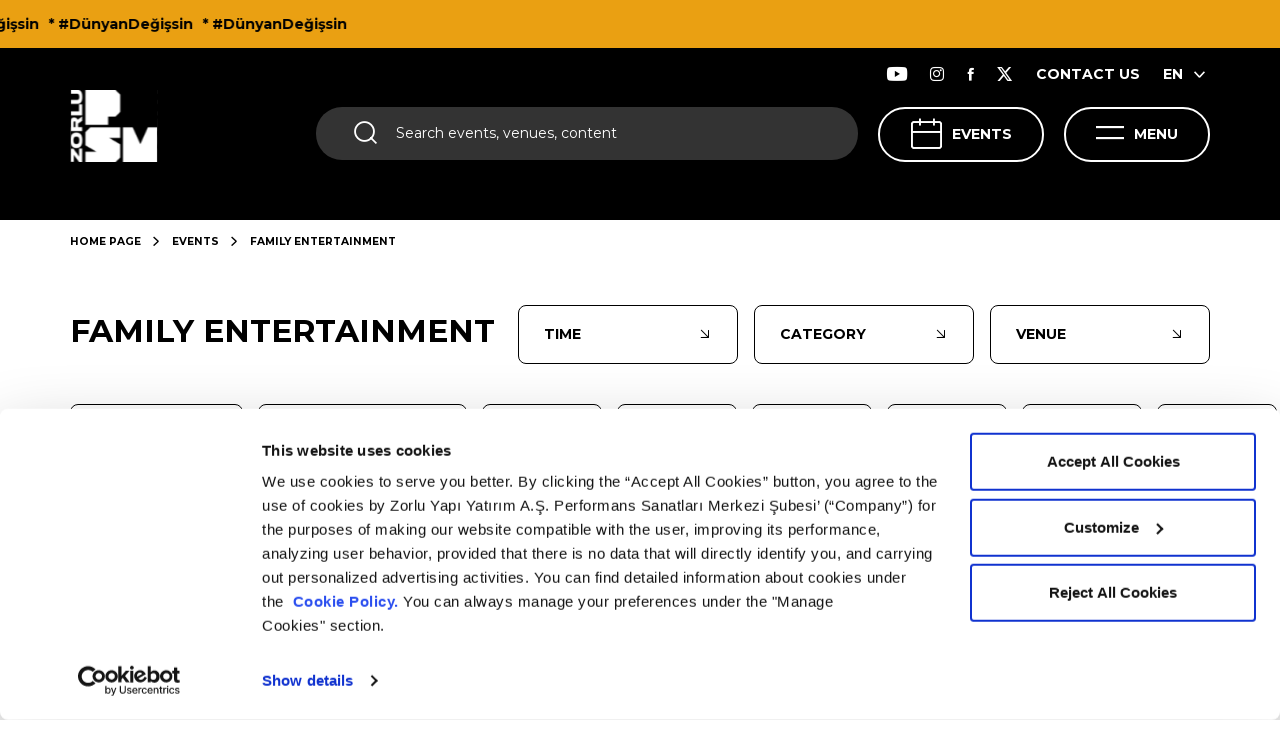

--- FILE ---
content_type: text/html; charset=utf-8
request_url: https://www.zorlupsm.com/en/events/family-entertainment?date=2024-01-24
body_size: 21720
content:
<!DOCTYPE html>
<html  lang="en">
<head>

    <meta charset="utf-8">
    <meta name="viewport" content="width=device-width, height=device-height, initial-scale=1, maximum-scale=1, user-scalable=0"/>

    <link rel="stylesheet" href="/_assets/css/style.min.css?v=2tIdkOfUWArz6Rll5hbSBu7h1dM8GcTMqhRv49h_JJQ" />

    <link rel="preconnect" href="https://fonts.googleapis.com">
    <link rel="preconnect" href="https://fonts.gstatic.com" crossorigin="crossorigin">
    <link href="https://fonts.googleapis.com/css2?family=Montserrat:wght@400;500;700;800;900&display=swap" rel="stylesheet">

    <link as="style" rel="preload" onload="this.onload=null;this.rel='stylesheet'" type="text/css" href="https://cdn.jsdelivr.net/npm/daterangepicker/daterangepicker.css"/>

    <link rel="canonical" href="https://www.zorlupsm.com/en/events/family-entertainment"/>
    <link rel="apple-touch-icon" sizes="57x57" href="/_assets/images/favicon/apple-icon-57x57.png">
    <link rel="apple-touch-icon" sizes="60x60" href="/_assets/images/favicon/apple-icon-60x60.png">
    <link rel="apple-touch-icon" sizes="72x72" href="/_assets/images/favicon/apple-icon-72x72.png">
    <link rel="apple-touch-icon" sizes="76x76" href="/_assets/images/favicon/apple-icon-76x76.png">
    <link rel="apple-touch-icon" sizes="114x114" href="/_assets/images/favicon/apple-icon-114x114.png">
    <link rel="apple-touch-icon" sizes="120x120" href="/_assets/images/favicon/apple-icon-120x120.png">
    <link rel="apple-touch-icon" sizes="144x144" href="/_assets/images/favicon/apple-icon-144x144.png">
    <link rel="apple-touch-icon" sizes="152x152" href="/_assets/images/favicon/apple-icon-152x152.png">
    <link rel="apple-touch-icon" sizes="180x180" href="/_assets/images/favicon/apple-icon-180x180.png">
    <link rel="icon" type="image/png" sizes="192x192" href="/_assets/images/favicon/android-icon-192x192.png">
    <link rel="icon" type="image/png" sizes="32x32" href="/_assets/images/favicon/favicon-32x32.png">
    <link rel="icon" type="image/png" sizes="96x96" href="/_assets/images/favicon/favicon-96x96.png">
    <link rel="icon" type="image/png" sizes="16x16" href="/_assets/images/favicon/favicon-16x16.png">
    <link rel="manifest" href="/_assets/images/favicon/manifest.json">
    <meta name="msapplication-TileColor" content="#ffffff">
    <meta name="msapplication-TileImage" content="~/_assets/images/favicon/ms-icon-144x144.png">
    <meta name="theme-color" content="#ffffff">


    
    




    <title> Family Entertainment | Zorlu Performing Arts Center</title>


    <meta property="og:title" content=" Family Entertainment | Zorlu Performing Arts Center" />


    <meta name="twitter:card" content="summary" />
    <meta name="twitter:site" content=" Family Entertainment | Zorlu Performing Arts Center" />
    <meta name="twitter:title" content=" Family Entertainment | Zorlu Performing Arts Center" />
    <meta name="twitter:description" content=" Family Entertainment | Zorlu Performing Arts Center" />



    <meta property="og:description" content=" Family Entertainment | Zorlu Performing Arts Center" />





        <meta property="og:image" content="http://www.zorlupsm.com/_assets/images/logo.png" />
        <meta name="twitter:image" content="http://www.zorlupsm.com/_assets/images/logo.png" />





<!-- Google Tag Manager -->
<script>(function(w,d,s,l,i){w[l]=w[l]||[];w[l].push({'gtm.start':
new Date().getTime(),event:'gtm.js'});var f=d.getElementsByTagName(s)[0],
j=d.createElement(s),dl=l!='dataLayer'?'&l='+l:'';j.async=true;j.src=
'https://www.googletagmanager.com/gtm.js?id='+i+dl;f.parentNode.insertBefore(j,f);
})(window,document,'script','dataLayer','GTM-5M7GPP');</script>
<!-- End Google Tag Manager -->
    <meta name="language-prefix" content="/en">

        <!-- Meta Pixel Code -->
        <script>
        !function(f,b,e,v,n,t,s)
        {if(f.fbq)return;n=f.fbq=function(){n.callMethod?
        n.callMethod.apply(n,arguments):n.queue.push(arguments)};
        if(!f._fbq)f._fbq=n;n.push=n;n.loaded=!0;n.version='2.0';
        n.queue=[];t=b.createElement(e);t.async=!0;
        t.src=v;s=b.getElementsByTagName(e)[0];
        s.parentNode.insertBefore(t,s)}(window, document,'script',
        'https://connect.facebook.net/en_US/fbevents.js');
        fbq('init', '255071382883910');
        fbq('track', 'PageView');
        </script>
        <noscript>
            <img height="1" width="1" style="display:none"
                 src=https://www.facebook.com/tr?id=255071382883910&ev=PageView&noscript=1/>
        </noscript>
        <!-- End Meta Pixel Code -->
</head>
<body class="">

<div id="overlay" class="overlay"></div>

<div class="loader d-none">
    <div class="loader-item"></div>
</div>

<div class="topbanner">
    <div class="topbanner-wrapper">
        <ul class="topbanner-wrapper-list">
                <li>* #DünyanDeğişsin</li>
                <li>* #DünyanDeğişsin</li>
                <li>* #DünyanDeğişsin</li>
        </ul>
    </div>
</div>



<header>
    <div class="static-menubar"></div>
    <div class="menubar">
        <div class="container-fluid">
            <div class="menubar-wrapper">
                <a href="/en" class="logo">
                    <img decoding="async" src="/_assets/images/Logo2.svg" width="88" height="72" />
                </a>
                <div class="menubar-wrapper--right">
                    <div class="menubar-wrapper--right-top">
                        <ul>
                            <li><a href="https://www.youtube.com/user/ZorluCenterPSM" class="btn" target="_blank"><em class="icon icon-youtube"></em></a></li>
                            <li><a href="https://www.instagram.com/Zorlu_PSM" class="btn" target="_blank"><em class="icon icon-instagram"></em></a></li>
                            <li><a href="https://www.facebook.com/ZorluPerformansSanatlariMerkezi" class="btn" target="_blank"><em class="icon icon-facebook"></em></a></li>
                            <li><a href="https://twitter.com/ZorluPSM" class="btn" target="_blank"><em class="icon icon-twitter"></em></a></li>

                                <li> <a href="/en/contact-us" class="btn">CONTACT US</a></li>

                                <li>
                                    <div class="language">
                                        <ul class="language-content">
                                            <li><a href="/en" class="btn">EN<em class="icon icon-chevron-down"></em></a></li>
                                                <li><a href="/" class="btn">TR<em class="icon icon-chevron-down"></em></a></li>
                                        </ul>
                                    </div>
                                </li>
                        </ul>
                    </div>
                    <div class="menubar-wrapper--right-bottom">
                        <div class="search" id="search">
                            <em class="icon icon-search"></em>
                            <form action="/en/search-results" method="get" novalidate="novalidate">
                                <input class="search-input" name="q" type="text" placeholder="Search events, venues, content" value="" />
                            </form>
                        </div>
                        <div class="search-menu">
                            <div class="search">
                                <form action="/en/search-results" method="get" novalidate="novalidate">
                                    <input class="search-input" id="search-input" name="q" type="text" placeholder="Search events, venues, content" value="" /> <input class="search-icon" type="submit" /> <em class="icon icon-search"></em>
                                </form>
                            </div>
                            <button class="btn btn-close"><em class="icon icon-close"></em></button>

                                    <div class="my-lg-4 search-popular-events">
                                        <b class="my-lg-3 d-block">POPULAR EVENTS</b>
                                        <div class="row justify-content-center search-popular-events-row">

                                                <div class="col-lg-4 col-md-4">
                                                    <a href="/en/events/sonar-istanbul-2026">
                                                        <img decoding="async" class="h-auto" src="/medium/Activity/Image/e5f893e1-1bcb-40d5-b3b8-f111a1b1a1c6" width="300" height="230" loading="lazy" alt="" />
                                                        <em class="icon icon-arrow-filter"></em>
                                                    </a>
                                                </div>

                                        </div>
                                    </div>

                        </div>

                            <a href="/en/events" class="events">EVENTS<em class="icon icon-calendar"></em></a>

                        <a href="/en/events" class="calendar-btn">CALENDAR<em class="icon icon-calendar"></em></a>
                        <a href="javascript:;" class="menu-btn">MENU<em class="icon icon-hamburger"></em></a>



                        <div class="account-menu">
                            <div class="account-menu-wrapper">
                                <div class="container-fluid">
                                    <div class="account-menu-wrapper-btn">
                                        <button class="d-md-none d-none d-lg-block menu-btn dark btn btn-close"><em class="icon icon-close"></em>CLOSE</button>
                                        <button class="d-md-block d-lg-none btn btn-close"><em class="icon icon-close"></em></button>
                                    </div>
                                    <div class="d-flex d-lg-none align-items-center px-3">
                                        <div class="account-menu-login ">
                                            <a href="/en/login">
                                                <em class="icon icon-user"></em>
                                                Giriş Yap
                                            </a>
                                        </div>
                                            <div class="language">
                                                <div class="dropdown">

                                                    <button class="dropdown-toggle" id="dropdownMenuButton" data-toggle="dropdown" aria-haspopup="true" aria-expanded="false">
                                                        EN
                                                        <em class="icon icon-chevron-down"></em>
                                                    </button>
                                                    <ul class="language-content dropdown-menu">
                                                        <li><a href="/en" class="btn">EN<em class="icon icon-chevron-down"></em></a></li>
                                                            <li><a href="/" class="btn">TR<em class="icon icon-chevron-down"></em></a></li>
                                                    </ul>
                                                </div>

                                            </div>
                                    </div>
                                </div>
                                <div class="account-menu-wrapper-content">
                                    <div class="account-menu-wrapper-content-first">
                                        <div class="container">
                                            <div class="account-menu-wrapper-content-first-wrapper">

                                                        <div class="accordion">
                                                            <div class="accordion-item">
                                                                <div class="accordion-item-header">
                                                                    <div class="accordion-item-header-wrapper"><em class="icon head-icon icon-arrow-filter icon-menu-ziyaret"></em><a href="javascript:void(0)">VISIT</a></div><em class="icon icon-arrow-filter"></em>
                                                                </div>
                                                                <div class="accordion-collapse collapse">
                                                                    <div class="accordion-body">
                                                                        <ul class="accordion-body-list">
                                                                                <li> <a href="/en/visit/venues">VENUES</a><em class="icon icon-arrow-filter"></em></li>
                                                                                <li> <a href="/en/visit/eat-drink">EAT &amp; DRINK</a><em class="icon icon-arrow-filter"></em></li>
                                                                                <li> <a href="/en/visit/psm-360">PSM 360</a><em class="icon icon-arrow-filter"></em></li>
                                                                                <li> <a href="/en/visit/car-parking-ticket-box-cloakroom">CAR PARKING - TICKET BOX - CLOAKROOM</a><em class="icon icon-arrow-filter"></em></li>
                                                                        </ul>
                                                                    </div>
                                                                </div>
                                                            </div>
                                                        </div>
                                                        <ul>
                                                            <li> <em class="icon head-icon icon-arrow-filter icon-menu-youtube"></em><a href="/en/psm-youtube">ZORLU PSM YOUTUBE</a></li>
                                                        </ul>
                                                        <div class="accordion">
                                                            <div class="accordion-item">
                                                                <div class="accordion-item-header">
                                                                    <div class="accordion-item-header-wrapper"><em class="icon head-icon icon-arrow-filter"></em><a href="javascript:void(0)">ZORLU PSM PRODUCTIONS</a></div><em class="icon icon-arrow-filter"></em>
                                                                </div>
                                                                <div class="accordion-collapse collapse">
                                                                    <div class="accordion-body">
                                                                        <ul class="accordion-body-list">
                                                                                <li> <a href="/en/psm-productions/alice-muzikali">ALICE, THE MUSICAL</a><em class="icon icon-arrow-filter"></em></li>
                                                                                <li> <a href="/en/psm-productions/damdaki-kemanci">FIDDLER ON THE ROOF</a><em class="icon icon-arrow-filter"></em></li>
                                                                                <li> <a href="/en/psm-productions/evlilikten-sahneler">SCENES FROM A MARRIAGE</a><em class="icon icon-arrow-filter"></em></li>
                                                                                <li> <a href="/en/psm-productions/kum-zambaklari">SAND LILLIES</a><em class="icon icon-arrow-filter"></em></li>
                                                                                <li> <a href="/en/psm-productions/peter-pan-ve-varolmayan-ulke">PETER PAN AND NEVERLAND</a><em class="icon icon-arrow-filter"></em></li>
                                                                                <li> <a href="/en/psm-productions/sehirde-kimse-yokken">WHEN THE CITY IS EMPTY</a><em class="icon icon-arrow-filter"></em></li>
                                                                        </ul>
                                                                    </div>
                                                                </div>
                                                            </div>
                                                        </div>
                                                        <div class="accordion">
                                                            <div class="accordion-item">
                                                                <div class="accordion-item-header">
                                                                    <div class="accordion-item-header-wrapper"><em class="icon head-icon icon-arrow-filter icon icon-kurumsal"></em><a href="javascript:void(0)">CORPORATE</a></div><em class="icon icon-arrow-filter"></em>
                                                                </div>
                                                                <div class="accordion-collapse collapse">
                                                                    <div class="accordion-body">
                                                                        <ul class="accordion-body-list">
                                                                                <li> <a href="/en/corporate/about-us">ABOUT US</a><em class="icon icon-arrow-filter"></em></li>
                                                                                <li> <a href="/en/corporate/management-team">MANAGEMENT TEAM</a><em class="icon icon-arrow-filter"></em></li>
                                                                                <li> <a href="/en/corporate/careers">CAREERS</a><em class="icon icon-arrow-filter"></em></li>
                                                                                <li> <a href="/en/corporate/sosyal-fayda">SOCIAL BENEFIT</a><em class="icon icon-arrow-filter"></em></li>
                                                                                <li> <a href="/en/corporate/psm-atolye">PSM ATÖLYE</a><em class="icon icon-arrow-filter"></em></li>
                                                                                <li> <a href="/en/corporate/surdurulebilirlik">SUSTAINABILITY</a><em class="icon icon-arrow-filter"></em></li>
                                                                        </ul>
                                                                    </div>
                                                                </div>
                                                            </div>
                                                        </div>
                                                        <div class="accordion">
                                                            <div class="accordion-item">
                                                                <div class="accordion-item-header">
                                                                    <div class="accordion-item-header-wrapper"><em class="icon head-icon icon-arrow-filter icon icon-kiralama"></em><a href="javascript:void(0)">RENTALS</a></div><em class="icon icon-arrow-filter"></em>
                                                                </div>
                                                                <div class="accordion-collapse collapse">
                                                                    <div class="accordion-body">
                                                                        <ul class="accordion-body-list">
                                                                                <li> <a href="/en/rentals/corporate-rentals">CORPORATE RENTALS</a><em class="icon icon-arrow-filter"></em></li>
                                                                                <li> <a href="/en/rentals/artistic-rentals">ARTISTIC RENTALS</a><em class="icon icon-arrow-filter"></em></li>
                                                                        </ul>
                                                                    </div>
                                                                </div>
                                                            </div>
                                                        </div>

                                            </div>
                                        </div>
                                    </div>

                                        <div class="account-menu-wrapper-content-second">
                                            <div class="container">
                                                <div class="account-menu-wrapper-content-second-wrapper">

                                                            <div class="accordion">
                                                                <div class="accordion-item">
                                                                    <div class="accordion-item-header">
                                                                        <div class="accordion-item-header-wrapper"><em class="icon head-icon  icon icon-isbirligi"></em><a href="javascript:void(0)">PARTNERSHIP</a></div><em class="icon icon-arrow-filter"></em>
                                                                    </div>
                                                                    <div class="accordion-collapse collapse">
                                                                        <div class="accordion-body">
                                                                            <ul class="accordion-body-list">
                                                                                    <li> <a href="/en/partnership/golden-chair">GOLDEN CHAIR</a><em class="icon icon-arrow-filter"></em></li>
                                                                                    <li> <a href="/en/partnership/box">BOX</a><em class="icon icon-arrow-filter"></em></li>
                                                                                    <li> <a href="/en/partnership/sponsorship">SPONSORSHIP</a><em class="icon icon-arrow-filter"></em></li>
                                                                            </ul>
                                                                        </div>
                                                                    </div>
                                                                </div>
                                                            </div>
                                                            <ul>
                                                                <li> <em class="icon head-icon icon-arrow-filter icon icon-iletisim"></em><a href="/en/contact-us">CONTACT US</a></li>
                                                            </ul>

                                                </div>
                                            </div>
                                        </div>

                                </div>
                            </div>
                        </div>

                    </div>
                </div>
            </div>
            <div class="menubar-wrapper--right-bottom mobile-search">
                <div class="search" id="search">
                    <em class="icon icon-search"></em>
                    <input class="search-input" type="text" placeholder="Search events, venues, content" />
                </div>
                <div class="search-menu">
                    <div class="search">
                        <form action="/en/search-results" method="get" novalidate="novalidate">
                            <input class="search-input" id="search-input" name="q" type="text" placeholder="Search events, venues, content" /><em class="icon icon-search"></em>
                        </form>
                    </div>
                    <button class="btn btn-close"><em class="icon icon-close"></em></button>

                            <div class="my-lg-4 mt-5 search-popular-events">
                                <b class="my-lg-3 mb-4 d-block">POPULAR EVENTS</b>


                                <div class="search-swiper swiper centerfix">
                                    <div class="swiper-wrapper">


                                            <div class="swiper-slide">
                                                <a href="/en/events/sonar-istanbul-2026">
                                                    <img decoding="async" class="w-100" src="/medium/Activity/Image/e5f893e1-1bcb-40d5-b3b8-f111a1b1a1c6" width="150" height="150" loading="lazy" alt="" />
                                                    <em class="icon icon-arrow-filter"></em>
                                                </a>
                                            </div>

                                    </div>
                                    <div class="header-scrollbar swiper-scrollbar "></div>
                                </div>

                            </div>

                </div>
            </div>
        </div>
    </div>
</header>

<main class="">
    






    <div class="maximum">
        <div class="maximum-hero">
            <div class="maximum-hero-wrapper " style="">
                <div class="maximum-hero-wrapper-shadow">
                    
    <div class="breadcrumb">
        <div class="container-fluid">
            <ul>
                <li><a href="/en">HOME PAGE</a><em class="icon icon-chevron-down"></em></li>
                    <li><a href="/en/events">EVENTS</a><em class="icon icon-chevron-down"></em></li>
                <p>FAMILY ENTERTAINMENT</p>
            </ul>
        </div>
    </div>

                    <div class="container-fluid mb-lg-5">
                    </div>
                </div>


            </div>
        </div>
    </div>



<section class="activity-module">

    <div class="container-fluid">
        <div class="filter">

                <h1 class="filter-title" data-default="EVENTS" data-url="https://www.zorlupsm.com/en/events">FAMILY ENTERTAINMENT</h1>
            <span class="filter-group">
                <a class="filter-btn remove clear_allFilter d-none" href="javascript:void(0)"><span><em class="icon icon-close"></em></span>FİLTRELERİ TEMİZLE</a>
                <a class="filter-btn calendar-btn" href="#event-filter-datapicker">TIME<span class="info d-none info_filter_date"></span><em class="icon icon-arrow-filter"></em></a>
                <span class="filter-btn" data-toggle="modal" data-target="#eventTypeModal">CATEGORY<span class="info d-none info_filter_categoryContentBaseId"></span><em class="icon icon-arrow-filter"></em></span>
                <span class="filter-btn" data-toggle="modal" data-target="#placeModal">VENUE<span class="info d-none info_filter_placeContentBaseId"></span><em class="icon icon-arrow-filter"></em></span>
            </span>
            <span class="filter-mobile" data-toggle="modal" data-target="#mobileFilterModal"><span class="info d-none info_filter_cumulative">3</span><em class="icon icon-filter"></em></span>
        </div>
    </div>

    <div class="container-fluid calendar-container">
        <div class="calendar dragscroll">
            <div class="row">
                <div class="col-auto">
                    <a href="/en/events/family-entertainment" class="calendar-box ">


                        <em class="icon icon-calendar"></em>
                        <span class="divider"></span>
                        <span>
                            <b class=""> Tümü </b>
                        </span>
                    </a>
                </div>


                    <div class="col">
                        <a href="/en/events/family-entertainment?date=2026-01-17" class="calendar-box ">
                            <span>
                                <b class="day">17</b>
                                <b class="month">January</b>
                            </span>
                                <span class="divider"></span>
                                <span><b>TODAY</b></span>
                        </a>
                    </div>
                    <div class="col">
                        <a href="/en/events/family-entertainment?date=2026-01-18" class="calendar-box ">
                            <span>
                                <b class="day">18</b>
                                <b class="month">January</b>
                            </span>
                        </a>
                    </div>
                    <div class="col">
                        <a href="/en/events/family-entertainment?date=2026-01-19" class="calendar-box ">
                            <span>
                                <b class="day">19</b>
                                <b class="month">January</b>
                            </span>
                        </a>
                    </div>
                    <div class="col">
                        <a href="/en/events/family-entertainment?date=2026-01-20" class="calendar-box ">
                            <span>
                                <b class="day">20</b>
                                <b class="month">January</b>
                            </span>
                        </a>
                    </div>
                    <div class="col">
                        <a href="/en/events/family-entertainment?date=2026-01-21" class="calendar-box ">
                            <span>
                                <b class="day">21</b>
                                <b class="month">January</b>
                            </span>
                        </a>
                    </div>
                    <div class="col">
                        <a href="/en/events/family-entertainment?date=2026-01-22" class="calendar-box ">
                            <span>
                                <b class="day">22</b>
                                <b class="month">January</b>
                            </span>
                        </a>
                    </div>
                    <div class="col">
                        <a href="/en/events/family-entertainment?date=2026-01-23" class="calendar-box ">
                            <span>
                                <b class="day">23</b>
                                <b class="month">January</b>
                            </span>
                        </a>
                    </div>
                    <div class="col">
                        <a href="/en/events/family-entertainment?date=2026-01-24" class="calendar-box ">
                            <span>
                                <b class="day">24</b>
                                <b class="month">January</b>
                            </span>
                        </a>
                    </div>
                    <div class="col">
                        <a href="/en/events/family-entertainment?date=2026-01-25" class="calendar-box ">
                            <span>
                                <b class="day">25</b>
                                <b class="month">January</b>
                            </span>
                        </a>
                    </div>
                    <div class="col">
                        <a href="/en/events/family-entertainment?date=2026-01-26" class="calendar-box ">
                            <span>
                                <b class="day">26</b>
                                <b class="month">January</b>
                            </span>
                        </a>
                    </div>
                    <div class="col">
                        <a href="/en/events/family-entertainment?date=2026-01-27" class="calendar-box ">
                            <span>
                                <b class="day">27</b>
                                <b class="month">January</b>
                            </span>
                        </a>
                    </div>
                    <div class="col">
                        <a href="/en/events/family-entertainment?date=2026-01-28" class="calendar-box ">
                            <span>
                                <b class="day">28</b>
                                <b class="month">January</b>
                            </span>
                        </a>
                    </div>
                    <div class="col">
                        <a href="/en/events/family-entertainment?date=2026-01-29" class="calendar-box ">
                            <span>
                                <b class="day">29</b>
                                <b class="month">January</b>
                            </span>
                        </a>
                    </div>
                    <div class="col">
                        <a href="/en/events/family-entertainment?date=2026-01-30" class="calendar-box ">
                            <span>
                                <b class="day">30</b>
                                <b class="month">January</b>
                            </span>
                        </a>
                    </div>
                    <div class="col">
                        <a href="/en/events/family-entertainment?date=2026-01-31" class="calendar-box ">
                            <span>
                                <b class="day">31</b>
                                <b class="month">January</b>
                            </span>
                        </a>
                    </div>
                    <div class="col">
                        <a href="/en/events/family-entertainment?date=2026-02-01" class="calendar-box ">
                            <span>
                                <b class="day">1</b>
                                <b class="month">February</b>
                            </span>
                        </a>
                    </div>
                    <div class="col">
                        <a href="/en/events/family-entertainment?date=2026-02-02" class="calendar-box ">
                            <span>
                                <b class="day">2</b>
                                <b class="month">February</b>
                            </span>
                        </a>
                    </div>
                    <div class="col">
                        <a href="/en/events/family-entertainment?date=2026-02-03" class="calendar-box ">
                            <span>
                                <b class="day">3</b>
                                <b class="month">February</b>
                            </span>
                        </a>
                    </div>
                    <div class="col">
                        <a href="/en/events/family-entertainment?date=2026-02-04" class="calendar-box ">
                            <span>
                                <b class="day">4</b>
                                <b class="month">February</b>
                            </span>
                        </a>
                    </div>
                    <div class="col">
                        <a href="/en/events/family-entertainment?date=2026-02-05" class="calendar-box ">
                            <span>
                                <b class="day">5</b>
                                <b class="month">February</b>
                            </span>
                        </a>
                    </div>
                    <div class="col">
                        <a href="/en/events/family-entertainment?date=2026-02-06" class="calendar-box ">
                            <span>
                                <b class="day">6</b>
                                <b class="month">February</b>
                            </span>
                        </a>
                    </div>
                    <div class="col">
                        <a href="/en/events/family-entertainment?date=2026-02-07" class="calendar-box ">
                            <span>
                                <b class="day">7</b>
                                <b class="month">February</b>
                            </span>
                        </a>
                    </div>
                    <div class="col">
                        <a href="/en/events/family-entertainment?date=2026-02-08" class="calendar-box ">
                            <span>
                                <b class="day">8</b>
                                <b class="month">February</b>
                            </span>
                        </a>
                    </div>
                    <div class="col">
                        <a href="/en/events/family-entertainment?date=2026-02-09" class="calendar-box ">
                            <span>
                                <b class="day">9</b>
                                <b class="month">February</b>
                            </span>
                        </a>
                    </div>
                    <div class="col">
                        <a href="/en/events/family-entertainment?date=2026-02-10" class="calendar-box ">
                            <span>
                                <b class="day">10</b>
                                <b class="month">February</b>
                            </span>
                        </a>
                    </div>
                    <div class="col">
                        <a href="/en/events/family-entertainment?date=2026-02-11" class="calendar-box ">
                            <span>
                                <b class="day">11</b>
                                <b class="month">February</b>
                            </span>
                        </a>
                    </div>
                    <div class="col">
                        <a href="/en/events/family-entertainment?date=2026-02-12" class="calendar-box ">
                            <span>
                                <b class="day">12</b>
                                <b class="month">February</b>
                            </span>
                        </a>
                    </div>
                    <div class="col">
                        <a href="/en/events/family-entertainment?date=2026-02-13" class="calendar-box ">
                            <span>
                                <b class="day">13</b>
                                <b class="month">February</b>
                            </span>
                        </a>
                    </div>
                    <div class="col">
                        <a href="/en/events/family-entertainment?date=2026-02-14" class="calendar-box ">
                            <span>
                                <b class="day">14</b>
                                <b class="month">February</b>
                            </span>
                        </a>
                    </div>
                    <div class="col">
                        <a href="/en/events/family-entertainment?date=2026-02-15" class="calendar-box ">
                            <span>
                                <b class="day">15</b>
                                <b class="month">February</b>
                            </span>
                        </a>
                    </div>
                    <div class="col">
                        <a href="/en/events/family-entertainment?date=2026-02-16" class="calendar-box ">
                            <span>
                                <b class="day">16</b>
                                <b class="month">February</b>
                            </span>
                        </a>
                    </div>
                    <div class="col">
                        <a href="/en/events/family-entertainment?date=2026-02-17" class="calendar-box ">
                            <span>
                                <b class="day">17</b>
                                <b class="month">February</b>
                            </span>
                        </a>
                    </div>
                    <div class="col">
                        <a href="/en/events/family-entertainment?date=2026-02-18" class="calendar-box ">
                            <span>
                                <b class="day">18</b>
                                <b class="month">February</b>
                            </span>
                        </a>
                    </div>
                    <div class="col">
                        <a href="/en/events/family-entertainment?date=2026-02-19" class="calendar-box ">
                            <span>
                                <b class="day">19</b>
                                <b class="month">February</b>
                            </span>
                        </a>
                    </div>
                    <div class="col">
                        <a href="/en/events/family-entertainment?date=2026-02-20" class="calendar-box ">
                            <span>
                                <b class="day">20</b>
                                <b class="month">February</b>
                            </span>
                        </a>
                    </div>
                    <div class="col">
                        <a href="/en/events/family-entertainment?date=2026-02-21" class="calendar-box ">
                            <span>
                                <b class="day">21</b>
                                <b class="month">February</b>
                            </span>
                        </a>
                    </div>
                    <div class="col">
                        <a href="/en/events/family-entertainment?date=2026-02-22" class="calendar-box ">
                            <span>
                                <b class="day">22</b>
                                <b class="month">February</b>
                            </span>
                        </a>
                    </div>
                    <div class="col">
                        <a href="/en/events/family-entertainment?date=2026-02-23" class="calendar-box ">
                            <span>
                                <b class="day">23</b>
                                <b class="month">February</b>
                            </span>
                        </a>
                    </div>
                    <div class="col">
                        <a href="/en/events/family-entertainment?date=2026-02-24" class="calendar-box ">
                            <span>
                                <b class="day">24</b>
                                <b class="month">February</b>
                            </span>
                        </a>
                    </div>
                    <div class="col">
                        <a href="/en/events/family-entertainment?date=2026-02-25" class="calendar-box ">
                            <span>
                                <b class="day">25</b>
                                <b class="month">February</b>
                            </span>
                        </a>
                    </div>
                    <div class="col">
                        <a href="/en/events/family-entertainment?date=2026-02-26" class="calendar-box ">
                            <span>
                                <b class="day">26</b>
                                <b class="month">February</b>
                            </span>
                        </a>
                    </div>
                    <div class="col">
                        <a href="/en/events/family-entertainment?date=2026-02-27" class="calendar-box ">
                            <span>
                                <b class="day">27</b>
                                <b class="month">February</b>
                            </span>
                        </a>
                    </div>
                    <div class="col">
                        <a href="/en/events/family-entertainment?date=2026-02-28" class="calendar-box ">
                            <span>
                                <b class="day">28</b>
                                <b class="month">February</b>
                            </span>
                        </a>
                    </div>
                    <div class="col">
                        <a href="/en/events/family-entertainment?date=2026-03-01" class="calendar-box ">
                            <span>
                                <b class="day">1</b>
                                <b class="month">March</b>
                            </span>
                        </a>
                    </div>
                    <div class="col">
                        <a href="/en/events/family-entertainment?date=2026-03-02" class="calendar-box ">
                            <span>
                                <b class="day">2</b>
                                <b class="month">March</b>
                            </span>
                        </a>
                    </div>
                    <div class="col">
                        <a href="/en/events/family-entertainment?date=2026-03-03" class="calendar-box ">
                            <span>
                                <b class="day">3</b>
                                <b class="month">March</b>
                            </span>
                        </a>
                    </div>
                    <div class="col">
                        <a href="/en/events/family-entertainment?date=2026-03-04" class="calendar-box ">
                            <span>
                                <b class="day">4</b>
                                <b class="month">March</b>
                            </span>
                        </a>
                    </div>
                    <div class="col">
                        <a href="/en/events/family-entertainment?date=2026-03-05" class="calendar-box ">
                            <span>
                                <b class="day">5</b>
                                <b class="month">March</b>
                            </span>
                        </a>
                    </div>
                    <div class="col">
                        <a href="/en/events/family-entertainment?date=2026-03-06" class="calendar-box ">
                            <span>
                                <b class="day">6</b>
                                <b class="month">March</b>
                            </span>
                        </a>
                    </div>
                    <div class="col">
                        <a href="/en/events/family-entertainment?date=2026-03-07" class="calendar-box ">
                            <span>
                                <b class="day">7</b>
                                <b class="month">March</b>
                            </span>
                        </a>
                    </div>
                    <div class="col">
                        <a href="/en/events/family-entertainment?date=2026-03-08" class="calendar-box ">
                            <span>
                                <b class="day">8</b>
                                <b class="month">March</b>
                            </span>
                        </a>
                    </div>
                    <div class="col">
                        <a href="/en/events/family-entertainment?date=2026-03-09" class="calendar-box ">
                            <span>
                                <b class="day">9</b>
                                <b class="month">March</b>
                            </span>
                        </a>
                    </div>
                    <div class="col">
                        <a href="/en/events/family-entertainment?date=2026-03-10" class="calendar-box ">
                            <span>
                                <b class="day">10</b>
                                <b class="month">March</b>
                            </span>
                        </a>
                    </div>
                    <div class="col">
                        <a href="/en/events/family-entertainment?date=2026-03-11" class="calendar-box ">
                            <span>
                                <b class="day">11</b>
                                <b class="month">March</b>
                            </span>
                        </a>
                    </div>
                    <div class="col">
                        <a href="/en/events/family-entertainment?date=2026-03-12" class="calendar-box ">
                            <span>
                                <b class="day">12</b>
                                <b class="month">March</b>
                            </span>
                        </a>
                    </div>
                    <div class="col">
                        <a href="/en/events/family-entertainment?date=2026-03-13" class="calendar-box ">
                            <span>
                                <b class="day">13</b>
                                <b class="month">March</b>
                            </span>
                        </a>
                    </div>
                    <div class="col">
                        <a href="/en/events/family-entertainment?date=2026-03-14" class="calendar-box ">
                            <span>
                                <b class="day">14</b>
                                <b class="month">March</b>
                            </span>
                        </a>
                    </div>
                    <div class="col">
                        <a href="/en/events/family-entertainment?date=2026-03-15" class="calendar-box ">
                            <span>
                                <b class="day">15</b>
                                <b class="month">March</b>
                            </span>
                        </a>
                    </div>
                    <div class="col">
                        <a href="/en/events/family-entertainment?date=2026-03-16" class="calendar-box ">
                            <span>
                                <b class="day">16</b>
                                <b class="month">March</b>
                            </span>
                        </a>
                    </div>
                    <div class="col">
                        <a href="/en/events/family-entertainment?date=2026-03-17" class="calendar-box ">
                            <span>
                                <b class="day">17</b>
                                <b class="month">March</b>
                            </span>
                        </a>
                    </div>
                    <div class="col">
                        <a href="/en/events/family-entertainment?date=2026-03-18" class="calendar-box ">
                            <span>
                                <b class="day">18</b>
                                <b class="month">March</b>
                            </span>
                        </a>
                    </div>
                    <div class="col">
                        <a href="/en/events/family-entertainment?date=2026-03-19" class="calendar-box ">
                            <span>
                                <b class="day">19</b>
                                <b class="month">March</b>
                            </span>
                        </a>
                    </div>
                    <div class="col">
                        <a href="/en/events/family-entertainment?date=2026-03-20" class="calendar-box ">
                            <span>
                                <b class="day">20</b>
                                <b class="month">March</b>
                            </span>
                        </a>
                    </div>
                    <div class="col">
                        <a href="/en/events/family-entertainment?date=2026-03-21" class="calendar-box ">
                            <span>
                                <b class="day">21</b>
                                <b class="month">March</b>
                            </span>
                        </a>
                    </div>
                    <div class="col">
                        <a href="/en/events/family-entertainment?date=2026-03-22" class="calendar-box ">
                            <span>
                                <b class="day">22</b>
                                <b class="month">March</b>
                            </span>
                        </a>
                    </div>
                    <div class="col">
                        <a href="/en/events/family-entertainment?date=2026-03-23" class="calendar-box ">
                            <span>
                                <b class="day">23</b>
                                <b class="month">March</b>
                            </span>
                        </a>
                    </div>
                    <div class="col">
                        <a href="/en/events/family-entertainment?date=2026-03-24" class="calendar-box ">
                            <span>
                                <b class="day">24</b>
                                <b class="month">March</b>
                            </span>
                        </a>
                    </div>
                    <div class="col">
                        <a href="/en/events/family-entertainment?date=2026-03-25" class="calendar-box ">
                            <span>
                                <b class="day">25</b>
                                <b class="month">March</b>
                            </span>
                        </a>
                    </div>
                    <div class="col">
                        <a href="/en/events/family-entertainment?date=2026-03-26" class="calendar-box ">
                            <span>
                                <b class="day">26</b>
                                <b class="month">March</b>
                            </span>
                        </a>
                    </div>
                    <div class="col">
                        <a href="/en/events/family-entertainment?date=2026-03-27" class="calendar-box ">
                            <span>
                                <b class="day">27</b>
                                <b class="month">March</b>
                            </span>
                        </a>
                    </div>
                    <div class="col">
                        <a href="/en/events/family-entertainment?date=2026-03-28" class="calendar-box ">
                            <span>
                                <b class="day">28</b>
                                <b class="month">March</b>
                            </span>
                        </a>
                    </div>
                    <div class="col">
                        <a href="/en/events/family-entertainment?date=2026-03-29" class="calendar-box ">
                            <span>
                                <b class="day">29</b>
                                <b class="month">March</b>
                            </span>
                        </a>
                    </div>
                    <div class="col">
                        <a href="/en/events/family-entertainment?date=2026-03-30" class="calendar-box ">
                            <span>
                                <b class="day">30</b>
                                <b class="month">March</b>
                            </span>
                        </a>
                    </div>
                    <div class="col">
                        <a href="/en/events/family-entertainment?date=2026-03-31" class="calendar-box ">
                            <span>
                                <b class="day">31</b>
                                <b class="month">March</b>
                            </span>
                        </a>
                    </div>
                    <div class="col">
                        <a href="/en/events/family-entertainment?date=2026-04-01" class="calendar-box ">
                            <span>
                                <b class="day">1</b>
                                <b class="month">April</b>
                            </span>
                        </a>
                    </div>
                    <div class="col">
                        <a href="/en/events/family-entertainment?date=2026-04-02" class="calendar-box ">
                            <span>
                                <b class="day">2</b>
                                <b class="month">April</b>
                            </span>
                        </a>
                    </div>
                    <div class="col">
                        <a href="/en/events/family-entertainment?date=2026-04-03" class="calendar-box ">
                            <span>
                                <b class="day">3</b>
                                <b class="month">April</b>
                            </span>
                        </a>
                    </div>
                    <div class="col">
                        <a href="/en/events/family-entertainment?date=2026-04-04" class="calendar-box ">
                            <span>
                                <b class="day">4</b>
                                <b class="month">April</b>
                            </span>
                        </a>
                    </div>
                    <div class="col">
                        <a href="/en/events/family-entertainment?date=2026-04-05" class="calendar-box ">
                            <span>
                                <b class="day">5</b>
                                <b class="month">April</b>
                            </span>
                        </a>
                    </div>
                    <div class="col">
                        <a href="/en/events/family-entertainment?date=2026-04-06" class="calendar-box ">
                            <span>
                                <b class="day">6</b>
                                <b class="month">April</b>
                            </span>
                        </a>
                    </div>
                    <div class="col">
                        <a href="/en/events/family-entertainment?date=2026-04-07" class="calendar-box ">
                            <span>
                                <b class="day">7</b>
                                <b class="month">April</b>
                            </span>
                        </a>
                    </div>
                    <div class="col">
                        <a href="/en/events/family-entertainment?date=2026-04-08" class="calendar-box ">
                            <span>
                                <b class="day">8</b>
                                <b class="month">April</b>
                            </span>
                        </a>
                    </div>
                    <div class="col">
                        <a href="/en/events/family-entertainment?date=2026-04-09" class="calendar-box ">
                            <span>
                                <b class="day">9</b>
                                <b class="month">April</b>
                            </span>
                        </a>
                    </div>
                    <div class="col">
                        <a href="/en/events/family-entertainment?date=2026-04-10" class="calendar-box ">
                            <span>
                                <b class="day">10</b>
                                <b class="month">April</b>
                            </span>
                        </a>
                    </div>
                    <div class="col">
                        <a href="/en/events/family-entertainment?date=2026-04-11" class="calendar-box ">
                            <span>
                                <b class="day">11</b>
                                <b class="month">April</b>
                            </span>
                        </a>
                    </div>
                    <div class="col">
                        <a href="/en/events/family-entertainment?date=2026-04-12" class="calendar-box ">
                            <span>
                                <b class="day">12</b>
                                <b class="month">April</b>
                            </span>
                        </a>
                    </div>
                    <div class="col">
                        <a href="/en/events/family-entertainment?date=2026-04-13" class="calendar-box ">
                            <span>
                                <b class="day">13</b>
                                <b class="month">April</b>
                            </span>
                        </a>
                    </div>
                    <div class="col">
                        <a href="/en/events/family-entertainment?date=2026-04-14" class="calendar-box ">
                            <span>
                                <b class="day">14</b>
                                <b class="month">April</b>
                            </span>
                        </a>
                    </div>
                    <div class="col">
                        <a href="/en/events/family-entertainment?date=2026-04-15" class="calendar-box ">
                            <span>
                                <b class="day">15</b>
                                <b class="month">April</b>
                            </span>
                        </a>
                    </div>
                    <div class="col">
                        <a href="/en/events/family-entertainment?date=2026-04-16" class="calendar-box ">
                            <span>
                                <b class="day">16</b>
                                <b class="month">April</b>
                            </span>
                        </a>
                    </div>
                    <div class="col">
                        <a href="/en/events/family-entertainment?date=2026-04-17" class="calendar-box ">
                            <span>
                                <b class="day">17</b>
                                <b class="month">April</b>
                            </span>
                        </a>
                    </div>
                    <div class="col">
                        <a href="/en/events/family-entertainment?date=2026-04-18" class="calendar-box ">
                            <span>
                                <b class="day">18</b>
                                <b class="month">April</b>
                            </span>
                        </a>
                    </div>
                    <div class="col">
                        <a href="/en/events/family-entertainment?date=2026-04-19" class="calendar-box ">
                            <span>
                                <b class="day">19</b>
                                <b class="month">April</b>
                            </span>
                        </a>
                    </div>
                    <div class="col">
                        <a href="/en/events/family-entertainment?date=2026-04-20" class="calendar-box ">
                            <span>
                                <b class="day">20</b>
                                <b class="month">April</b>
                            </span>
                        </a>
                    </div>
                    <div class="col">
                        <a href="/en/events/family-entertainment?date=2026-04-21" class="calendar-box ">
                            <span>
                                <b class="day">21</b>
                                <b class="month">April</b>
                            </span>
                        </a>
                    </div>
                    <div class="col">
                        <a href="/en/events/family-entertainment?date=2026-04-22" class="calendar-box ">
                            <span>
                                <b class="day">22</b>
                                <b class="month">April</b>
                            </span>
                        </a>
                    </div>
                    <div class="col">
                        <a href="/en/events/family-entertainment?date=2026-04-23" class="calendar-box ">
                            <span>
                                <b class="day">23</b>
                                <b class="month">April</b>
                            </span>
                        </a>
                    </div>
                    <div class="col">
                        <a href="/en/events/family-entertainment?date=2026-04-24" class="calendar-box ">
                            <span>
                                <b class="day">24</b>
                                <b class="month">April</b>
                            </span>
                        </a>
                    </div>
                    <div class="col">
                        <a href="/en/events/family-entertainment?date=2026-04-25" class="calendar-box ">
                            <span>
                                <b class="day">25</b>
                                <b class="month">April</b>
                            </span>
                        </a>
                    </div>
                    <div class="col">
                        <a href="/en/events/family-entertainment?date=2026-04-26" class="calendar-box ">
                            <span>
                                <b class="day">26</b>
                                <b class="month">April</b>
                            </span>
                        </a>
                    </div>
                    <div class="col">
                        <a href="/en/events/family-entertainment?date=2026-04-27" class="calendar-box ">
                            <span>
                                <b class="day">27</b>
                                <b class="month">April</b>
                            </span>
                        </a>
                    </div>
                    <div class="col">
                        <a href="/en/events/family-entertainment?date=2026-04-28" class="calendar-box ">
                            <span>
                                <b class="day">28</b>
                                <b class="month">April</b>
                            </span>
                        </a>
                    </div>
                    <div class="col">
                        <a href="/en/events/family-entertainment?date=2026-04-29" class="calendar-box ">
                            <span>
                                <b class="day">29</b>
                                <b class="month">April</b>
                            </span>
                        </a>
                    </div>
                    <div class="col">
                        <a href="/en/events/family-entertainment?date=2026-04-30" class="calendar-box ">
                            <span>
                                <b class="day">30</b>
                                <b class="month">April</b>
                            </span>
                        </a>
                    </div>
                    <div class="col">
                        <a href="/en/events/family-entertainment?date=2026-05-01" class="calendar-box ">
                            <span>
                                <b class="day">1</b>
                                <b class="month">May</b>
                            </span>
                        </a>
                    </div>
                    <div class="col">
                        <a href="/en/events/family-entertainment?date=2026-05-02" class="calendar-box ">
                            <span>
                                <b class="day">2</b>
                                <b class="month">May</b>
                            </span>
                        </a>
                    </div>
                    <div class="col">
                        <a href="/en/events/family-entertainment?date=2026-05-03" class="calendar-box ">
                            <span>
                                <b class="day">3</b>
                                <b class="month">May</b>
                            </span>
                        </a>
                    </div>
                    <div class="col">
                        <a href="/en/events/family-entertainment?date=2026-05-04" class="calendar-box ">
                            <span>
                                <b class="day">4</b>
                                <b class="month">May</b>
                            </span>
                        </a>
                    </div>
                    <div class="col">
                        <a href="/en/events/family-entertainment?date=2026-05-05" class="calendar-box ">
                            <span>
                                <b class="day">5</b>
                                <b class="month">May</b>
                            </span>
                        </a>
                    </div>
                    <div class="col">
                        <a href="/en/events/family-entertainment?date=2026-05-06" class="calendar-box ">
                            <span>
                                <b class="day">6</b>
                                <b class="month">May</b>
                            </span>
                        </a>
                    </div>
                    <div class="col">
                        <a href="/en/events/family-entertainment?date=2026-05-07" class="calendar-box ">
                            <span>
                                <b class="day">7</b>
                                <b class="month">May</b>
                            </span>
                        </a>
                    </div>
                    <div class="col">
                        <a href="/en/events/family-entertainment?date=2026-05-08" class="calendar-box ">
                            <span>
                                <b class="day">8</b>
                                <b class="month">May</b>
                            </span>
                        </a>
                    </div>
                    <div class="col">
                        <a href="/en/events/family-entertainment?date=2026-05-09" class="calendar-box ">
                            <span>
                                <b class="day">9</b>
                                <b class="month">May</b>
                            </span>
                        </a>
                    </div>
            </div>
        </div>
    </div>

    <section class="event-list">

        <input type="hidden" class="filter_template" value="List" />
        <input type="hidden" class="filter_isFree" value="" />
        <input type="hidden" name="filter_campaignContentBaseId" class="filter_campaignContentBaseId" value="00000000-0000-0000-0000-000000000000" />

        <div class="container-fluid">
            <div class="event-list-filter">
                <a class="full-view active" href="javascript:void(0);"><em class="icon icon-horizontal"></em></a>
                <a class="half-view" href="javascript:void(0);"> <em class="icon icon-vertical"></em></a>
            </div>
            <div class="event-list-card-wrapper mt-0 mt-lg-5">
                <div class="row activity-items">
                    
    <div class="text-center w-100 p-5">
        <p>Event not found.</p>
    </div>




                </div>
            </div>
        </div>
    </section>
    <div class="d-none">
        <div id="event-filter-datapicker">
            <p class="title">Calendar</p>
            <div class="event-filter-datapicker-inputs">
                <div id="event-filter-datapicker-inputs-item">
                    <input style="opacity:0;" placeholder="Seçiniz" id="datepicker" name="datepicker" readonly="readonly" />
                </div>
            </div>
        </div>
        <input type="text" class="filter_startDate" value="2024-01-24T00:00:00" />
        <input type="text" class="filter_endDate" value="2024-01-25T00:00:00" />
    </div>
    <div class="modal fade right" id="calendarModal">
        <div class="modal-dialog">
            <div class="modal-content">
                <div class="modal-header">
                    <div class="modal-title">TIME </div>
                    <div class="modal-button">
                        <a class="btn-clear" href="javascript:void(0)">REMOVE MY PREFERENCES</a>
                        <button class="btn btn-close" data-dismiss="modal"><em class="icon icon-close"></em></button>
                    </div>
                </div>
                <div class="modal-body">
                    <div class="">
                        <div id="from"></div>
                        <div id="to"></div>

                    </div>
                    <div class="modal-footer">
                        <div class="modal-footer-text">
                            <p>Calendar</p>
                            <div class="modal-footer-input">
                                <input type="text" id="alternate" />
                                <input type="text" id="alternateTo" />

                            </div>
                        </div><a href="javascript:;" class="btn btn-dark apply_filter_Date" data-dismiss="modal">FILTER</a>
                    </div>
                </div>
            </div>
        </div>
    </div>

    <div class="modal fade right" id="eventTypeModal">
        <div class="modal-dialog">
            <div class="modal-content">
                <div class="modal-header">
                    <div class="modal-title">CATEGORY</div>
                    <div class="modal-button">
                        <a class="btn-clear" href="javascript:void(0)">REMOVE MY PREFERENCES</a>
                        <button class="btn btn-close" data-dismiss="modal"><em class="icon icon-close"></em></button>
                    </div>
                </div>
                <div class="modal-body">
                    <form>
                            <div class="form-group">
                                <label class="checkbox-label black" for="filter_categoryContentBaseId_8c3075bf-15be-4e10-8b81-9a0b4a3aecff">

                                    <span>GIFT CARD</span>

                                        <input class="checkbox" type="checkbox" required="required" name="filter_categoryContentBaseId" id="filter_categoryContentBaseId_8c3075bf-15be-4e10-8b81-9a0b4a3aecff" value="8c3075bf-15be-4e10-8b81-9a0b4a3aecff" />
                                        <span class="checkmark"></span>

                                </label>
                            </div>
                            <div class="form-group">
                                <label class="checkbox-label black" for="filter_categoryContentBaseId_1321fade-64c7-413e-b310-8bcf079703a9">

                                    <span>MASTERCARD</span>

                                        <input class="checkbox" type="checkbox" required="required" name="filter_categoryContentBaseId" id="filter_categoryContentBaseId_1321fade-64c7-413e-b310-8bcf079703a9" value="1321fade-64c7-413e-b310-8bcf079703a9" />
                                        <span class="checkmark"></span>

                                </label>
                            </div>
                            <div class="form-group">
                                <label class="checkbox-label black" for="filter_categoryContentBaseId_c23a3f22-99ae-4358-9801-79044759d11d">

                                    <span>KIDS</span>

                                        <input class="checkbox" type="checkbox" required="required" name="filter_categoryContentBaseId" id="filter_categoryContentBaseId_c23a3f22-99ae-4358-9801-79044759d11d" value="c23a3f22-99ae-4358-9801-79044759d11d" />
                                        <span class="checkmark"></span>

                                </label>
                            </div>
                            <div class="form-group">
                                <label class="checkbox-label black" for="filter_categoryContentBaseId_3d90bb1d-d9b3-432d-9980-dc16661e3911">

                                    <span>CONCERT</span>

                                        <input class="checkbox" type="checkbox" required="required" name="filter_categoryContentBaseId" id="filter_categoryContentBaseId_3d90bb1d-d9b3-432d-9980-dc16661e3911" value="3d90bb1d-d9b3-432d-9980-dc16661e3911" />
                                        <span class="checkmark"></span>

                                </label>
                            </div>
                            <div class="form-group">
                                <label class="checkbox-label black" for="filter_categoryContentBaseId_edf97ff6-bf1c-48c7-8a41-a6e8cf370982">

                                    <span>PARTY</span>

                                        <input class="checkbox" type="checkbox" required="required" name="filter_categoryContentBaseId" id="filter_categoryContentBaseId_edf97ff6-bf1c-48c7-8a41-a6e8cf370982" value="edf97ff6-bf1c-48c7-8a41-a6e8cf370982" />
                                        <span class="checkmark"></span>

                                </label>
                            </div>
                            <div class="form-group">
                                <label class="checkbox-label black" for="filter_categoryContentBaseId_59e804db-1485-4bca-949c-904c30b29499">

                                    <span>FESTIVAL</span>

                                        <input class="checkbox" type="checkbox" required="required" name="filter_categoryContentBaseId" id="filter_categoryContentBaseId_59e804db-1485-4bca-949c-904c30b29499" value="59e804db-1485-4bca-949c-904c30b29499" />
                                        <span class="checkmark"></span>

                                </label>
                            </div>
                            <div class="form-group">
                                <label class="checkbox-label black" for="filter_categoryContentBaseId_eeac8f17-91e2-466f-89b6-9f251dd3c9ea">

                                    <span>THEATRE</span>

                                        <input class="checkbox" type="checkbox" required="required" name="filter_categoryContentBaseId" id="filter_categoryContentBaseId_eeac8f17-91e2-466f-89b6-9f251dd3c9ea" value="eeac8f17-91e2-466f-89b6-9f251dd3c9ea" />
                                        <span class="checkmark"></span>

                                </label>
                            </div>
                            <div class="form-group">
                                <label class="checkbox-label black" for="filter_categoryContentBaseId_c6038cd4-f900-4bb3-8be6-96649a822827">

                                    <span>MUSICAL</span>

                                        <input class="checkbox" type="checkbox" required="required" name="filter_categoryContentBaseId" id="filter_categoryContentBaseId_c6038cd4-f900-4bb3-8be6-96649a822827" value="c6038cd4-f900-4bb3-8be6-96649a822827" />
                                        <span class="checkmark"></span>

                                </label>
                            </div>
                            <div class="form-group">
                                <label class="checkbox-label black" for="filter_categoryContentBaseId_642d3e07-19c1-47b6-98f8-d62969927dc8">

                                    <span>OPERA</span>

                                        <input class="checkbox" type="checkbox" required="required" name="filter_categoryContentBaseId" id="filter_categoryContentBaseId_642d3e07-19c1-47b6-98f8-d62969927dc8" value="642d3e07-19c1-47b6-98f8-d62969927dc8" />
                                        <span class="checkmark"></span>

                                </label>
                            </div>
                            <div class="form-group">
                                <label class="checkbox-label black" for="filter_categoryContentBaseId_cfb2ad50-2342-4ac5-957c-66c24317a972">

                                    <span>FAMILY ENTERTAINMENT</span>

                                        <input class="checkbox" type="checkbox" required="required" name="filter_categoryContentBaseId" id="filter_categoryContentBaseId_cfb2ad50-2342-4ac5-957c-66c24317a972" value="cfb2ad50-2342-4ac5-957c-66c24317a972" checked="checked" />
                                        <span class="checkmark"></span>

                                </label>
                            </div>
                            <div class="form-group">
                                <label class="checkbox-label black" for="filter_categoryContentBaseId_67832110-ac3f-43dc-a5cf-5ede1abe33f1">

                                    <span>DANCE</span>

                                        <input class="checkbox" type="checkbox" required="required" name="filter_categoryContentBaseId" id="filter_categoryContentBaseId_67832110-ac3f-43dc-a5cf-5ede1abe33f1" value="67832110-ac3f-43dc-a5cf-5ede1abe33f1" />
                                        <span class="checkmark"></span>

                                </label>
                            </div>
                            <div class="form-group">
                                <label class="checkbox-label black" for="filter_categoryContentBaseId_7b712b9d-fe35-4f46-8319-9b320191a77b">

                                    <span>BALLET</span>

                                        <input class="checkbox" type="checkbox" required="required" name="filter_categoryContentBaseId" id="filter_categoryContentBaseId_7b712b9d-fe35-4f46-8319-9b320191a77b" value="7b712b9d-fe35-4f46-8319-9b320191a77b" />
                                        <span class="checkmark"></span>

                                </label>
                            </div>
                            <div class="form-group">
                                <label class="checkbox-label black" for="filter_categoryContentBaseId_97ede917-315a-48e5-beff-4fa55a3eaf4d">

                                    <span>WORKSHOP</span>

                                        <input class="checkbox" type="checkbox" required="required" name="filter_categoryContentBaseId" id="filter_categoryContentBaseId_97ede917-315a-48e5-beff-4fa55a3eaf4d" value="97ede917-315a-48e5-beff-4fa55a3eaf4d" />
                                        <span class="checkmark"></span>

                                </label>
                            </div>
                            <div class="form-group">
                                <label class="checkbox-label black" for="filter_categoryContentBaseId_57c3a025-c224-4527-9687-a4b0ef0acaf4">

                                    <span>SCREENING</span>

                                        <input class="checkbox" type="checkbox" required="required" name="filter_categoryContentBaseId" id="filter_categoryContentBaseId_57c3a025-c224-4527-9687-a4b0ef0acaf4" value="57c3a025-c224-4527-9687-a4b0ef0acaf4" />
                                        <span class="checkmark"></span>

                                </label>
                            </div>
                            <div class="form-group">
                                <label class="checkbox-label black" for="filter_categoryContentBaseId_f552e13c-ee5f-41ab-a732-9513d07c860d">

                                    <span>PANEL</span>

                                        <input class="checkbox" type="checkbox" required="required" name="filter_categoryContentBaseId" id="filter_categoryContentBaseId_f552e13c-ee5f-41ab-a732-9513d07c860d" value="f552e13c-ee5f-41ab-a732-9513d07c860d" />
                                        <span class="checkmark"></span>

                                </label>
                            </div>
                            <div class="form-group">
                                <label class="checkbox-label black" for="filter_categoryContentBaseId_8461c130-5b3f-4af4-bdc0-9919e356bac2">

                                    <span>STAND-UP</span>

                                        <input class="checkbox" type="checkbox" required="required" name="filter_categoryContentBaseId" id="filter_categoryContentBaseId_8461c130-5b3f-4af4-bdc0-9919e356bac2" value="8461c130-5b3f-4af4-bdc0-9919e356bac2" />
                                        <span class="checkmark"></span>

                                </label>
                            </div>
                            <div class="form-group">
                                <label class="checkbox-label black" for="filter_categoryContentBaseId_3ef0e9a9-ad8a-4225-9904-bdee885d1808">

                                    <span>EXHIBITION</span>

                                        <input class="checkbox" type="checkbox" required="required" name="filter_categoryContentBaseId" id="filter_categoryContentBaseId_3ef0e9a9-ad8a-4225-9904-bdee885d1808" value="3ef0e9a9-ad8a-4225-9904-bdee885d1808" />
                                        <span class="checkmark"></span>

                                </label>
                            </div>
                            <div class="form-group">
                                <label class="checkbox-label black" for="filter_categoryContentBaseId_a2ebd07e-6903-45c3-964d-73c0025da6f3">

                                    <span>OTHER</span>

                                        <input class="checkbox" type="checkbox" required="required" name="filter_categoryContentBaseId" id="filter_categoryContentBaseId_a2ebd07e-6903-45c3-964d-73c0025da6f3" value="a2ebd07e-6903-45c3-964d-73c0025da6f3" />
                                        <span class="checkmark"></span>

                                </label>
                            </div>
                        <a href="javascript:;" class="btn btn-dark apply_filter_categoryContentBaseId" data-dismiss="modal">FILTER</a>
                    </form>
                </div>
            </div>
        </div>
    </div>

    <div class="modal fade right" id="placeModal">
        <div class="modal-dialog">
            <div class="modal-content">
                <div class="modal-header">
                    <div class="modal-title">VENUE</div>
                    <div class="modal-button">
                        <a class="btn-clear" href="javascript:void(0)">REMOVE MY PREFERENCES</a>
                        <button class="btn btn-close" data-dismiss="modal"><em class="icon icon-close"></em></button>
                    </div>
                </div>
                <div class="modal-body">
                    <form>
                            <div class="form-group">
                                <label class="checkbox-label black" for="filter_placeContentBaseId_3578c842-6ab4-4a1c-8d2d-584d1c971640">

                                    <span>ZORLU PSM</span>

                                        <input class="checkbox" type="checkbox" required="required" name="filter_placeContentBaseId" id="filter_placeContentBaseId_3578c842-6ab4-4a1c-8d2d-584d1c971640" value="3578c842-6ab4-4a1c-8d2d-584d1c971640" />
                                        <span class="checkmark"></span>

                                </label>
                            </div>
                            <div class="form-group">
                                <label class="checkbox-label black" for="filter_placeContentBaseId_aa80f173-0617-4c20-b648-c4d9be4204e9">

                                    <span>TURKCELL STAGE</span>

                                        <input class="checkbox" type="checkbox" required="required" name="filter_placeContentBaseId" id="filter_placeContentBaseId_aa80f173-0617-4c20-b648-c4d9be4204e9" value="aa80f173-0617-4c20-b648-c4d9be4204e9" />
                                        <span class="checkmark"></span>

                                </label>
                            </div>
                            <div class="form-group">
                                <label class="checkbox-label black" for="filter_placeContentBaseId_7b9a6664-77b5-44b4-b4da-da0b377ef6b2">

                                    <span>TURKCELL STAGE - STAND-ON-STAGE</span>

                                        <input class="checkbox" type="checkbox" required="required" name="filter_placeContentBaseId" id="filter_placeContentBaseId_7b9a6664-77b5-44b4-b4da-da0b377ef6b2" value="7b9a6664-77b5-44b4-b4da-da0b377ef6b2" />
                                        <span class="checkmark"></span>

                                </label>
                            </div>
                            <div class="form-group">
                                <label class="checkbox-label black" for="filter_placeContentBaseId_33858144-968c-425d-a23d-597672d3b23c">

                                    <span>TURKCELL PLATINUM STAGE</span>

                                        <input class="checkbox" type="checkbox" required="required" name="filter_placeContentBaseId" id="filter_placeContentBaseId_33858144-968c-425d-a23d-597672d3b23c" value="33858144-968c-425d-a23d-597672d3b23c" />
                                        <span class="checkmark"></span>

                                </label>
                            </div>
                            <div class="form-group">
                                <label class="checkbox-label black" for="filter_placeContentBaseId_a7dd7b5e-e2de-4079-a43d-c249e33dfbd1">

                                    <span>%100 STUDIO</span>

                                        <input class="checkbox" type="checkbox" required="required" name="filter_placeContentBaseId" id="filter_placeContentBaseId_a7dd7b5e-e2de-4079-a43d-c249e33dfbd1" value="a7dd7b5e-e2de-4079-a43d-c249e33dfbd1" />
                                        <span class="checkmark"></span>

                                </label>
                            </div>
                            <div class="form-group">
                                <label class="checkbox-label black" for="filter_placeContentBaseId_f23aeb6a-219b-4d8a-982a-30ee92fc7b70">

                                    <span>TOUCHÉ BY N KOLAY</span>

                                        <input class="checkbox" type="checkbox" required="required" name="filter_placeContentBaseId" id="filter_placeContentBaseId_f23aeb6a-219b-4d8a-982a-30ee92fc7b70" value="f23aeb6a-219b-4d8a-982a-30ee92fc7b70" />
                                        <span class="checkmark"></span>

                                </label>
                            </div>
                            <div class="form-group">
                                <label class="checkbox-label black" for="filter_placeContentBaseId_a57a9b13-cf30-4646-9e2d-04177c167113">

                                    <span>VESTEL AMP</span>

                                        <input class="checkbox" type="checkbox" required="required" name="filter_placeContentBaseId" id="filter_placeContentBaseId_a57a9b13-cf30-4646-9e2d-04177c167113" value="a57a9b13-cf30-4646-9e2d-04177c167113" />
                                        <span class="checkmark"></span>

                                </label>
                            </div>
                            <div class="form-group">
                                <label class="checkbox-label black" for="filter_placeContentBaseId_5813c6f2-748f-4263-b019-9f37ee8edf0d">

                                    <span>SKY LOUNGE</span>

                                        <input class="checkbox" type="checkbox" required="required" name="filter_placeContentBaseId" id="filter_placeContentBaseId_5813c6f2-748f-4263-b019-9f37ee8edf0d" value="5813c6f2-748f-4263-b019-9f37ee8edf0d" />
                                        <span class="checkmark"></span>

                                </label>
                            </div>
                            <div class="form-group">
                                <label class="checkbox-label black" for="filter_placeContentBaseId_9c297711-e1f1-4316-bb83-04e33217077d">

                                    <span>MEYDAN FOYER</span>

                                        <input class="checkbox" type="checkbox" required="required" name="filter_placeContentBaseId" id="filter_placeContentBaseId_9c297711-e1f1-4316-bb83-04e33217077d" value="9c297711-e1f1-4316-bb83-04e33217077d" />
                                        <span class="checkmark"></span>

                                </label>
                            </div>
                            <div class="form-group">
                                <label class="checkbox-label black" for="filter_placeContentBaseId_749b271e-8396-4922-81d8-2ccee49502fd">

                                    <span>GALLERY SPACE</span>

                                        <input class="checkbox" type="checkbox" required="required" name="filter_placeContentBaseId" id="filter_placeContentBaseId_749b271e-8396-4922-81d8-2ccee49502fd" value="749b271e-8396-4922-81d8-2ccee49502fd" />
                                        <span class="checkmark"></span>

                                </label>
                            </div>
                            <div class="form-group">
                                <label class="checkbox-label black" for="filter_placeContentBaseId_8bf97ded-2793-48c5-8919-115d1eef93d2">

                                    <span>VESTEL PSM RADIO</span>

                                        <input class="checkbox" type="checkbox" required="required" name="filter_placeContentBaseId" id="filter_placeContentBaseId_8bf97ded-2793-48c5-8919-115d1eef93d2" value="8bf97ded-2793-48c5-8919-115d1eef93d2" />
                                        <span class="checkmark"></span>

                                </label>
                            </div>
                        <a href="javascript:;" class="btn btn-dark btn-filter apply_filter_placeContentBaseId" data-dismiss="modal">FILTER</a>
                    </form>
                </div>
            </div>
        </div>
    </div>

    <div class="modal fade right" id="mobileFilterModal">
        <div class="modal-dialog">
            <div class="modal-content">
                <div class="modal-header">
                    <div class="modal-button">
                        <a class="btn-clear clear_allFilter d-none" href="javascript:void(0)">REMOVE MY PREFERENCES</a>
                        <button class="btn btn-close ml-auto" data-dismiss="modal"><em class="icon icon-close"></em></button>
                    </div>
                </div>
                <div class="modal-body">
                    <a class="btn btn-primary filter-btn calendar-btn w-100 btn-block modal-btn" href="#event-filter-datapicker">TIME<span class="info d-none info_filter_date">3</span><em class="icon icon-arrow-filter"></em></a>
                    <a class="btn btn-primary btn-block modal-btn" data-toggle="modal" data-target="#eventTypeModal">CATEGORY<span class="info d-none info_filter_categoryContentBaseId">3</span><em class="icon icon-arrow-filter"></em></a>
                    <a class="btn btn-primary btn-block modal-btn" data-toggle="modal" data-target="#placeModal">VENUE<span class="info d-none info_filter_placeContentBaseId">3</span><em class="icon icon-arrow-filter"></em></a>
                </div>
            </div>
        </div>
    </div>

</section>


</main>


<div class="newsletter">
    <div class="container">
        <div class="newsletter-wrapper">
            <h2 class="newsletter-wrapper-title">PSM BÜLTEN</h2>
            <p class="newsletter-paragraph">Zorlu PSM’deki yeniliklerden ve yaklaşan etkinliklerden ilk siz haberdar olun!</p>
            <form class="ajax-form" data-action="Newsletter" method="post" data-parsley-validate="true">

                <div class="form active">


                    <div class="form-group newsletter-wrapper-input">
                        <input type="email" id="Email" name="Email" class="form-element" maxlength="100" placeholder="Your e-mail address" required="required" data-parsley-required-message="This field cannot be left blank." data-parsley-type-message="Please make sure that this field is filled correctly." />
                        <button class="btn btn-third white" type="submit">REGISTER</button>
                    </div>
                    <div class="form-group newsletter-wrapper-checkbox w-100">
                        <label class="checkbox-label w-100" for="IsAggreement_511b8816-eb1d-4e5e-b247-fbb419b4af87">
                            <input class="checkbox" type="checkbox" required="required" name="IsAggreement" id="IsAggreement_511b8816-eb1d-4e5e-b247-fbb419b4af87" />
                            <span class="checkmark"></span>
                            <p>I HAVE READ <a href="/en/acik-riza" target="_blank">CONSENT</a>.</p>

                        </label>
                    </div>
                    <div class="form-group newsletter-wrapper-checkbox">
                        <label class="checkbox-label" for="IsKvkk_511b8816-eb1d-4e5e-b247-fbb419b4af87">
                            <input class="checkbox" type="checkbox" required="required" name="IsKvkk" id="IsKvkk_511b8816-eb1d-4e5e-b247-fbb419b4af87" />
                            <span class="checkmark"></span>
                            <p>I <a href="/en/acik-riza" target="_blank">consent</a> to the processing of my personal data the sending of commercial electronic messages to me by the Performing Arts Center Branch of Zorlu Yapı Yatırım A.Ş. on announcements, advertisements, campaigns, etc., the use and storage of my information for this purpose and the sharing of my information with third parties providing services abroad and/or in the country.</p>

                        </label>
                    </div>
                </div>

                <div class="information">
                    <div class="information-wrapper ">
                        <em class="font-size-xxl icon icon-sms-tracking"></em>
                        <div>
                            <h3 class="contact-wrapper-title">Thank you!</h3>
                            <p>Lorem ipsum dolor sit amet eu mi feugiat tellus curabitur. Turpis libero tincidunt nisl vel nam. Id tempor tellus duis pharetra luctus sagittis turpis per hac.</p>
                        </div>
                    </div>
                </div>


                <div class="error">
                    <div class="error-wrapper">
                        <em class="font-size-xxl icon icon-close"></em>
                        <div>
                            <h3 class="newsletter-wrapper-title">Error!</h3>
                            <p>Lorem ipsum dolor sit amet eu mi feugiat tellus curabitur. Turpis libero tincidunt nisl vel nam. Id tempor tellus duis pharetra luctus sagittis turpis per hac.</p>
                            <button type="button" class="btn btn-primary go-back">GO BACK</button>
                        </div>
                    </div>
                </div>

            <input name="__RequestVerificationToken" type="hidden" value="CfDJ8Af5XbYUuuhDgZDHWqu3uan3F_GapjIOX_vR9VS3aWCEMqQGtgbnT7bvH6C8CJN---Xx3O6Z9Bd9HfYgEoS6UpUq9Z6_hgJlUTfKz9PsqJ7VcZnn7stiR3Xwnt2h-QORIpxddjBeFRVJJzq5Nof93ZM" /></form>
        </div>
    </div>
</div>

<footer class="footer">
    <div class="footer-wrapper">
        <div class="container-fluid">
            <div class="footer-wrapper-gray">
                <a href="/en" class="logo">
                    <img decoding="async" src="/_assets/images/Logo2-black.svg" width="173" height="143" />
                </a>
                <div class="footer-wrapper-gray-area">
                    <b class="footer-wrapper-gray-area-title d-none d-md-block">EVENTS</b>
                    <div class="row footer-row">
                        <div class="col-lg-8 col-md-12 mobile-padding">
                            <div class="row d-none d-md-flex">
                                <div class="col-lg-4 col-md-4 col-6">
                                    <b class="font-size-s">BY CATEGORY</b>
                                    <ul>
                                            <li><a href="/en/events/gift-card">GIFT CARD</a></li>
                                            <li><a href="/en/events/mastercard">MASTERCARD</a></li>
                                            <li><a href="/en/events/kids">KIDS</a></li>
                                            <li><a href="/en/events/concert">CONCERT</a></li>
                                            <li><a href="/en/events/party">PARTY</a></li>
                                            <li><a href="/en/events/festival">FESTIVAL</a></li>
                                            <li><a href="/en/events/theatre">THEATRE</a></li>
                                            <li><a href="/en/events/musical">MUSICAL</a></li>
                                            <li><a href="/en/events/opera">OPERA</a></li>
                                            <li><a href="/en/events/family-entertainment">FAMILY ENTERTAINMENT</a></li>
                                            <li><a href="/en/events/dance">DANCE</a></li>
                                            <li><a href="/en/events/ballet">BALLET</a></li>
                                            <li><a href="/en/events/workshop">WORKSHOP</a></li>
                                            <li><a href="/en/events/screening">SCREENING</a></li>
                                            <li><a href="/en/events/panel">PANEL</a></li>
                                            <li><a href="/en/events/stand-up">STAND-UP</a></li>
                                            <li><a href="/en/events/exhibition">EXHIBITION</a></li>
                                            <li><a href="/en/events/other">OTHER</a></li>
                                    </ul>
                                </div>
                                <div class="col-lg-4 col-md-4  col-6">
                                    <b class="font-size-s">BY VENUE</b>
                                    <ul>
                                            <li><a href="/en/events/zorlu-psm">ZORLU PSM</a></li>
                                            <li><a href="/en/events/turkcell-sahnesi">TURKCELL STAGE</a></li>
                                            <li><a href="/en/events/turkcell-sahnesi-sahnet-ustu-ayakta">TURKCELL STAGE - STAND-ON-STAGE</a></li>
                                            <li><a href="/en/events/turkcell-platinum-sahnesi">TURKCELL PLATINUM STAGE</a></li>
                                            <li><a href="/en/events/100-studio">%100 STUDIO</a></li>
                                            <li><a href="/en/events/touche">TOUCHÉ BY N KOLAY</a></li>
                                            <li><a href="/en/events/vestel-amp">VESTEL AMP</a></li>
                                            <li><a href="/en/events/sky-lounge">SKY LOUNGE</a></li>
                                            <li><a href="/en/events/meydan-foyer">MEYDAN FOYER</a></li>
                                            <li><a href="/en/events/gallery-space">GALLERY SPACE</a></li>
                                            <li><a href="/en/events/vestel-psm-radio">VESTEL PSM RADIO</a></li>
                                    </ul>
                                </div>
                                <div class="col-lg-4 col-md-4  col-6">
                                    <b class="font-size-s">BY CALENDAR</b>
                                    <ul>
                                        <li><a href="/en/events?today">TODAY</a></li>
                                        <li><a href="/en/events?tomorrow">TOMORROW</a></li>
                                        <li><a href="/en/events?weekend">THIS WEEKEND</a></li>
                                        <li><a href="/en/events?nextweek">NEXT WEEK</a></li>
                                        <li><a href="/en/events?nextmonth">NEXT MONTH</a></li>
                                    </ul>
                                </div>
                            </div>
                            <div class="row mt-2 d-none d-md-flex">
                                    <div class="col-4">
                                        <a href="/en/visit">
                                            <b class="footer-wrapper-gray-area-title">VISIT</b>
                                        </a>
                                        <ul>
                                                <li> <a href="/en/visit/venues">VENUES</a></li>
                                                <li> <a href="/en/visit/eat-drink">EAT &amp; DRINK</a></li>
                                                <li> <a href="/en/visit/psm-360">PSM 360</a></li>
                                                <li> <a href="/en/visit/car-parking-ticket-box-cloakroom">CAR PARKING - TICKET BOX - CLOAKROOM</a></li>
                                        </ul>
                                    </div>
                                    <div class="col-4">
                                        <a href="/en/psm-youtube">
                                            <b class="footer-wrapper-gray-area-title">ZORLU PSM YOUTUBE</b>
                                        </a>
                                        <ul>
                                        </ul>
                                    </div>
                                    <div class="col-4">
                                        <a href="/en/corporate">
                                            <b class="footer-wrapper-gray-area-title">CORPORATE</b>
                                        </a>
                                        <ul>
                                                <li> <a href="/en/corporate/about-us">ABOUT US</a></li>
                                                <li> <a href="/en/corporate/management-team">MANAGEMENT TEAM</a></li>
                                                <li> <a href="/en/corporate/careers">CAREERS</a></li>
                                                <li> <a href="/en/corporate/sosyal-fayda">SOCIAL BENEFIT</a></li>
                                                <li> <a href="/en/corporate/psm-atolye">PSM ATÖLYE</a></li>
                                                <li> <a href="/en/corporate/surdurulebilirlik">SUSTAINABILITY</a></li>
                                        </ul>
                                    </div>
                                    <div class="col-4">
                                        <a href="/en/rentals">
                                            <b class="footer-wrapper-gray-area-title">RENTALS</b>
                                        </a>
                                        <ul>
                                                <li> <a href="/en/rentals/corporate-rentals">CORPORATE RENTALS</a></li>
                                                <li> <a href="/en/rentals/artistic-rentals">ARTISTIC RENTALS</a></li>
                                        </ul>
                                    </div>
                                    <div class="col-4">
                                        <a href="/en/contact-us">
                                            <b class="footer-wrapper-gray-area-title">CONTACT US</b>
                                        </a>
                                        <ul>
                                        </ul>
                                    </div>
                                    <div class="col-4">
                                        <a href="/en/frequently-asked-quention">
                                            <b class="footer-wrapper-gray-area-title">FREQUENTLY ASKED QUENTION</b>
                                        </a>
                                        <ul>
                                        </ul>
                                    </div>
                            </div>
                            <div class="accordion footer-accordion">

                                <div class="accordion-item">
                                    <div class="accordion-item-header">
                                        <a href="javascript:;">EVENTS</a><em class="icon icon-arrow-filter"></em>

                                    </div>
                                    <div class="accordion-collapse collapse">
                                        <div class="accordion-body">
                                            <b>BY CATEGORY</b>
                                            <ul>

                                                    <li> <a href="/en/events/gift-card">GIFT CARD</a></li>
                                                    <li> <a href="/en/events/mastercard">MASTERCARD</a></li>
                                                    <li> <a href="/en/events/kids">KIDS</a></li>
                                                    <li> <a href="/en/events/concert">CONCERT</a></li>
                                                    <li> <a href="/en/events/party">PARTY</a></li>
                                                    <li> <a href="/en/events/festival">FESTIVAL</a></li>
                                                    <li> <a href="/en/events/theatre">THEATRE</a></li>
                                                    <li> <a href="/en/events/musical">MUSICAL</a></li>
                                                    <li> <a href="/en/events/opera">OPERA</a></li>
                                                    <li> <a href="/en/events/family-entertainment">FAMILY ENTERTAINMENT</a></li>
                                                    <li> <a href="/en/events/dance">DANCE</a></li>
                                                    <li> <a href="/en/events/ballet">BALLET</a></li>
                                                    <li> <a href="/en/events/workshop">WORKSHOP</a></li>
                                                    <li> <a href="/en/events/screening">SCREENING</a></li>
                                                    <li> <a href="/en/events/panel">PANEL</a></li>
                                                    <li> <a href="/en/events/stand-up">STAND-UP</a></li>
                                                    <li> <a href="/en/events/exhibition">EXHIBITION</a></li>
                                                    <li> <a href="/en/events/other">OTHER</a></li>
                                            </ul>

                                            <b>BY VENUE</b>
                                            <ul>
                                                    <li> <a href="/en/events/zorlu-psm">ZORLU PSM</a></li>
                                                    <li> <a href="/en/events/turkcell-sahnesi">TURKCELL STAGE</a></li>
                                                    <li> <a href="/en/events/turkcell-sahnesi-sahnet-ustu-ayakta">TURKCELL STAGE - STAND-ON-STAGE</a></li>
                                                    <li> <a href="/en/events/turkcell-platinum-sahnesi">TURKCELL PLATINUM STAGE</a></li>
                                                    <li> <a href="/en/events/100-studio">%100 STUDIO</a></li>
                                                    <li> <a href="/en/events/touche">TOUCHÉ BY N KOLAY</a></li>
                                                    <li> <a href="/en/events/vestel-amp">VESTEL AMP</a></li>
                                                    <li> <a href="/en/events/sky-lounge">SKY LOUNGE</a></li>
                                                    <li> <a href="/en/events/meydan-foyer">MEYDAN FOYER</a></li>
                                                    <li> <a href="/en/events/gallery-space">GALLERY SPACE</a></li>
                                                    <li> <a href="/en/events/vestel-psm-radio">VESTEL PSM RADIO</a></li>
                                            </ul>

                                            <b>BY CALENDAR</b>
                                            <ul>
                                                <li><a href="/en/events?today">TODAY</a></li>
                                                <li><a href="/en/events?tomorrow">TOMORROW</a></li>
                                                <li><a href="/en/events?weekend">THIS WEEKEND</a></li>
                                                <li><a href="/en/events?nextweek">NEXT WEEK</a></li>
                                                <li><a href="/en/events?nextmonth">NEXT MONTH</a></li>
                                            </ul>
                                        </div>
                                    </div>
                                </div>


                                        <div class="accordion-item">
                                            <div class="accordion-item-header">
                                                <a href="javascript:;">VISIT</a><em class="icon icon-arrow-filter"></em>
                                            </div>
                                            <div class="accordion-collapse collapse">
                                                <div class="accordion-body">
                                                    <ul>
                                                            <li> <a href="/en/visit/venues">VENUES</a></li>
                                                            <li> <a href="/en/visit/eat-drink">EAT &amp; DRINK</a></li>
                                                            <li> <a href="/en/visit/psm-360">PSM 360</a></li>
                                                            <li> <a href="/en/visit/car-parking-ticket-box-cloakroom">CAR PARKING - TICKET BOX - CLOAKROOM</a></li>
                                                    </ul>
                                                </div>
                                            </div>
                                        </div>
                                        <div class="accordion-item">
                                            <div class="accordion-item-header">
                                                <a href="/en/psm-youtube">ZORLU PSM YOUTUBE</a>
                                            </div>
                                        </div>
                                        <div class="accordion-item">
                                            <div class="accordion-item-header">
                                                <a href="javascript:;">CORPORATE</a><em class="icon icon-arrow-filter"></em>
                                            </div>
                                            <div class="accordion-collapse collapse">
                                                <div class="accordion-body">
                                                    <ul>
                                                            <li> <a href="/en/corporate/about-us">ABOUT US</a></li>
                                                            <li> <a href="/en/corporate/management-team">MANAGEMENT TEAM</a></li>
                                                            <li> <a href="/en/corporate/careers">CAREERS</a></li>
                                                            <li> <a href="/en/corporate/sosyal-fayda">SOCIAL BENEFIT</a></li>
                                                            <li> <a href="/en/corporate/psm-atolye">PSM ATÖLYE</a></li>
                                                            <li> <a href="/en/corporate/surdurulebilirlik">SUSTAINABILITY</a></li>
                                                    </ul>
                                                </div>
                                            </div>
                                        </div>
                                        <div class="accordion-item">
                                            <div class="accordion-item-header">
                                                <a href="javascript:;">RENTALS</a><em class="icon icon-arrow-filter"></em>
                                            </div>
                                            <div class="accordion-collapse collapse">
                                                <div class="accordion-body">
                                                    <ul>
                                                            <li> <a href="/en/rentals/corporate-rentals">CORPORATE RENTALS</a></li>
                                                            <li> <a href="/en/rentals/artistic-rentals">ARTISTIC RENTALS</a></li>
                                                    </ul>
                                                </div>
                                            </div>
                                        </div>
                                        <div class="accordion-item">
                                            <div class="accordion-item-header">
                                                <a href="/en/contact-us">CONTACT US</a>
                                            </div>
                                        </div>
                                        <div class="accordion-item">
                                            <div class="accordion-item-header">
                                                <a href="/en/frequently-asked-quention">FREQUENTLY ASKED QUENTION</a>
                                            </div>
                                        </div>
                            </div>
                        </div>

                        <div class="col-lg-4 col-md-12">
                            <div class="footer-wrapper-gray-address">
                                <div class="footer-wrapper-gray-address-line">
                                    <div>
                                        <b class="font-size-s">ADDRESS</b>
                                        <p class="font-size-xs w-75">Zorlu Center, Levazım Mah. Koru Sok. No:2/PSM/70 Zincirlikuyu, Beşiktaş / İstanbul</p>
                                    </div>
                                    <em class="icon icon-location-2"></em>
                                </div>
                                <hr />
                                <div class="footer-wrapper-gray-address-line">
                                    <div>
                                        <b class="font-size-s">Office</b>
                                        <a class="font-size-m" href="tel:&#x2B;90 850 222 67 76">&#x2B;90 850 222 67 76</a>
                                    </div>
                                    <em class="icon icon-phone"></em>
                                </div>
                                <hr />
                                <div class="footer-wrapper-gray-address-line">
                                    <div>
                                        <b class="font-size-s">Call Center</b>
                                        <a class="font-size-m" href="tel:&#x2B;90 850 222 67 76">&#x2B;90 850 222 67 76</a>
                                    </div>
                                    <em class="icon icon-phone"></em>
                                </div>
                                <p class="font-size-xs">The box office is open between 10 am - 10 pm every day of the week. Call Center working hours are between 12.00 - 22.00 every day of the week.</p>
                                <div class="social-links">
                                    <ul>
                                        <li><a href="https://www.youtube.com/user/ZorluCenterPSM" class="btn" target="_blank"><em class="icon icon-youtube"></em></a></li>
                                        <li><a href="https://www.instagram.com/Zorlu_PSM" class="btn" target="_blank"><em class="icon icon-instagram"></em></a></li>
                                        <li><a href="https://www.facebook.com/ZorluPerformansSanatlariMerkezi" class="btn" target="_blank"><em class="icon icon-facebook"></em></a></li>
                                        <li><a href="https://twitter.com/ZorluPSM" class="btn" target="_blank"><em class="icon icon-twitter"></em></a></li>
                                    </ul>
                                </div>
                            </div>
                        </div>
                    </div>
                </div>
            </div>
        </div>
    </div>
    <div class="footer-bottom">
        <div class="container">
            <ul>
                    <li><a href="/en/terms-of-use" class="font-size-xs">TERMS OF USE</a></li>
                    <li><a href="/en/protection-of-personal-data" class="font-size-xs">PROTECTION OF PERSONAL DATA</a></li>
                    <li><a href="/en/privacy-policy" class="font-size-xs">PRIVACY POLICY</a></li>
                    <li><a href="/en/kvkk-basvuru-formu" class="font-size-xs">APPLICATION FORM FOR DATA SUBJECTS</a></li>
                    <li><a href="/en/cookie-policy" class="font-size-xs">COOKIE POLICY</a></li>
            </ul>
            <div class="copyright">
                <b class="font-size-xs">Ⓒ ZORLU PERFORMING ARTS CENTER</b>
            </div>
        </div>
    </div>
</footer>

<div id="fullscreen" class="fullscreen">
    <div class="container-fluid">
        <div class="swiper fullscreen-swiper">
            <div class="swiper-wrapper">
                <div class="swiper-slide">
                    <div class="swiper-slide-header"><b></b><span class="btn btn-close"> <em class="icon icon-close"></em></span></div><img decoding="async" src="" width="" height="" alt="" loading="lazy" />
                </div>
            </div>
            <div class="swiper-pagination"></div>
            <div class="swiper-button-prev gallery-btn-prev"><span><em class="icon icon-arrow-filter"></em></span></div>
            <div class="swiper-button-next gallery-btn-next"><span><em class="icon icon-arrow-filter"></em></span></div>
        </div>
    </div>
</div>




<div class="modal fade center newsletter-modal" id="newsletterModal">
    <div class="modal-dialog h-100">
        <div class="modal-content">
            <div class="modal-header">
                <div class="modal-button">
                    <button class="btn btn-close" data-dismiss="modal"><em class="icon icon-close"></em></button>
                </div>
                <div class="modal-header-text">
                    <b>THANKS! <br /><span></span>E-posta adresiniz kaydedilmiştir.</b>
                    <p>Aramiza şimdi̇den hoşgeldi̇ni̇z. Si̇ze en doğru içeri̇kleri̇ önerebi̇lmemi̇z için ne tür etki̇nli̇klerle ilgi̇lendi̇ğini̇zi̇ beli̇rtebi̇li̇r mi̇si̇ni̇z?</p>
                </div>
            </div>
            <div class="modal-body">
                <form class="ajax-form" data-action="NewsletterComplete" method="post" data-parsley-validate="true">

                    <input type="hidden" class="form-element" id="AccessToken" name="AccessToken" value="" />

                    <div class="form-checkbox-group">
                        <div class="row justify-content-between">

                                <div class="form-group col-6 col-md-6 col-lg-4">
                                    <label class="checkbox-label black" for="Categories_8c3075bf-15be-4e10-8b81-9a0b4a3aecff">
                                        GIFT CARD
                                        <input class="checkbox form-element" type="checkbox" required="required" id="Categories_8c3075bf-15be-4e10-8b81-9a0b4a3aecff" name="Categories[]" value="GIFT CARD" />
                                        <span class="checkmark"></span>
                                    </label>
                                </div>
                                <div class="form-group col-6 col-md-6 col-lg-4">
                                    <label class="checkbox-label black" for="Categories_1321fade-64c7-413e-b310-8bcf079703a9">
                                        MASTERCARD
                                        <input class="checkbox form-element" type="checkbox" required="required" id="Categories_1321fade-64c7-413e-b310-8bcf079703a9" name="Categories[]" value="MASTERCARD" />
                                        <span class="checkmark"></span>
                                    </label>
                                </div>
                                <div class="form-group col-6 col-md-6 col-lg-4">
                                    <label class="checkbox-label black" for="Categories_c23a3f22-99ae-4358-9801-79044759d11d">
                                        KIDS
                                        <input class="checkbox form-element" type="checkbox" required="required" id="Categories_c23a3f22-99ae-4358-9801-79044759d11d" name="Categories[]" value="KIDS" />
                                        <span class="checkmark"></span>
                                    </label>
                                </div>
                                <div class="form-group col-6 col-md-6 col-lg-4">
                                    <label class="checkbox-label black" for="Categories_3d90bb1d-d9b3-432d-9980-dc16661e3911">
                                        CONCERT
                                        <input class="checkbox form-element" type="checkbox" required="required" id="Categories_3d90bb1d-d9b3-432d-9980-dc16661e3911" name="Categories[]" value="CONCERT" />
                                        <span class="checkmark"></span>
                                    </label>
                                </div>
                                <div class="form-group col-6 col-md-6 col-lg-4">
                                    <label class="checkbox-label black" for="Categories_edf97ff6-bf1c-48c7-8a41-a6e8cf370982">
                                        PARTY
                                        <input class="checkbox form-element" type="checkbox" required="required" id="Categories_edf97ff6-bf1c-48c7-8a41-a6e8cf370982" name="Categories[]" value="PARTY" />
                                        <span class="checkmark"></span>
                                    </label>
                                </div>
                                <div class="form-group col-6 col-md-6 col-lg-4">
                                    <label class="checkbox-label black" for="Categories_59e804db-1485-4bca-949c-904c30b29499">
                                        FESTIVAL
                                        <input class="checkbox form-element" type="checkbox" required="required" id="Categories_59e804db-1485-4bca-949c-904c30b29499" name="Categories[]" value="FESTIVAL" />
                                        <span class="checkmark"></span>
                                    </label>
                                </div>
                                <div class="form-group col-6 col-md-6 col-lg-4">
                                    <label class="checkbox-label black" for="Categories_eeac8f17-91e2-466f-89b6-9f251dd3c9ea">
                                        THEATRE
                                        <input class="checkbox form-element" type="checkbox" required="required" id="Categories_eeac8f17-91e2-466f-89b6-9f251dd3c9ea" name="Categories[]" value="THEATRE" />
                                        <span class="checkmark"></span>
                                    </label>
                                </div>
                                <div class="form-group col-6 col-md-6 col-lg-4">
                                    <label class="checkbox-label black" for="Categories_c6038cd4-f900-4bb3-8be6-96649a822827">
                                        MUSICAL
                                        <input class="checkbox form-element" type="checkbox" required="required" id="Categories_c6038cd4-f900-4bb3-8be6-96649a822827" name="Categories[]" value="MUSICAL" />
                                        <span class="checkmark"></span>
                                    </label>
                                </div>
                                <div class="form-group col-6 col-md-6 col-lg-4">
                                    <label class="checkbox-label black" for="Categories_642d3e07-19c1-47b6-98f8-d62969927dc8">
                                        OPERA
                                        <input class="checkbox form-element" type="checkbox" required="required" id="Categories_642d3e07-19c1-47b6-98f8-d62969927dc8" name="Categories[]" value="OPERA" />
                                        <span class="checkmark"></span>
                                    </label>
                                </div>
                                <div class="form-group col-6 col-md-6 col-lg-4">
                                    <label class="checkbox-label black" for="Categories_cfb2ad50-2342-4ac5-957c-66c24317a972">
                                        FAMILY ENTERTAINMENT
                                        <input class="checkbox form-element" type="checkbox" required="required" id="Categories_cfb2ad50-2342-4ac5-957c-66c24317a972" name="Categories[]" value="FAMILY ENTERTAINMENT" />
                                        <span class="checkmark"></span>
                                    </label>
                                </div>
                                <div class="form-group col-6 col-md-6 col-lg-4">
                                    <label class="checkbox-label black" for="Categories_67832110-ac3f-43dc-a5cf-5ede1abe33f1">
                                        DANCE
                                        <input class="checkbox form-element" type="checkbox" required="required" id="Categories_67832110-ac3f-43dc-a5cf-5ede1abe33f1" name="Categories[]" value="DANCE" />
                                        <span class="checkmark"></span>
                                    </label>
                                </div>
                                <div class="form-group col-6 col-md-6 col-lg-4">
                                    <label class="checkbox-label black" for="Categories_7b712b9d-fe35-4f46-8319-9b320191a77b">
                                        BALLET
                                        <input class="checkbox form-element" type="checkbox" required="required" id="Categories_7b712b9d-fe35-4f46-8319-9b320191a77b" name="Categories[]" value="BALLET" />
                                        <span class="checkmark"></span>
                                    </label>
                                </div>
                                <div class="form-group col-6 col-md-6 col-lg-4">
                                    <label class="checkbox-label black" for="Categories_97ede917-315a-48e5-beff-4fa55a3eaf4d">
                                        WORKSHOP
                                        <input class="checkbox form-element" type="checkbox" required="required" id="Categories_97ede917-315a-48e5-beff-4fa55a3eaf4d" name="Categories[]" value="WORKSHOP" />
                                        <span class="checkmark"></span>
                                    </label>
                                </div>
                                <div class="form-group col-6 col-md-6 col-lg-4">
                                    <label class="checkbox-label black" for="Categories_57c3a025-c224-4527-9687-a4b0ef0acaf4">
                                        SCREENING
                                        <input class="checkbox form-element" type="checkbox" required="required" id="Categories_57c3a025-c224-4527-9687-a4b0ef0acaf4" name="Categories[]" value="SCREENING" />
                                        <span class="checkmark"></span>
                                    </label>
                                </div>
                                <div class="form-group col-6 col-md-6 col-lg-4">
                                    <label class="checkbox-label black" for="Categories_f552e13c-ee5f-41ab-a732-9513d07c860d">
                                        PANEL
                                        <input class="checkbox form-element" type="checkbox" required="required" id="Categories_f552e13c-ee5f-41ab-a732-9513d07c860d" name="Categories[]" value="PANEL" />
                                        <span class="checkmark"></span>
                                    </label>
                                </div>
                                <div class="form-group col-6 col-md-6 col-lg-4">
                                    <label class="checkbox-label black" for="Categories_8461c130-5b3f-4af4-bdc0-9919e356bac2">
                                        STAND-UP
                                        <input class="checkbox form-element" type="checkbox" required="required" id="Categories_8461c130-5b3f-4af4-bdc0-9919e356bac2" name="Categories[]" value="STAND-UP" />
                                        <span class="checkmark"></span>
                                    </label>
                                </div>
                                <div class="form-group col-6 col-md-6 col-lg-4">
                                    <label class="checkbox-label black" for="Categories_3ef0e9a9-ad8a-4225-9904-bdee885d1808">
                                        EXHIBITION
                                        <input class="checkbox form-element" type="checkbox" required="required" id="Categories_3ef0e9a9-ad8a-4225-9904-bdee885d1808" name="Categories[]" value="EXHIBITION" />
                                        <span class="checkmark"></span>
                                    </label>
                                </div>
                                <div class="form-group col-6 col-md-6 col-lg-4">
                                    <label class="checkbox-label black" for="Categories_a2ebd07e-6903-45c3-964d-73c0025da6f3">
                                        OTHER
                                        <input class="checkbox form-element" type="checkbox" required="required" id="Categories_a2ebd07e-6903-45c3-964d-73c0025da6f3" name="Categories[]" value="OTHER" />
                                        <span class="checkmark"></span>
                                    </label>
                                </div>

                        </div>
                    </div>
                    <b class="form-title">HAKKINIZDA</b>
                    <div class="form-row">
                        <div class="form-group col-lg">

                            <input type="text" id="FirstName" name="FirstName" class="form-control form-element" maxlength="100" required="required" data-parsley-required-message="This field cannot be left blank." />
                            <label class="label" for="FirstName">Name</label>
                        </div>
                        <div class="form-group col-lg">

                            <input type="text" id="LastName" name="LastName" class="form-control form-element" maxlength="100" required="required" data-parsley-required-message="This field cannot be left blank." />
                            <label class="label" for="LastName">Surname</label>
                        </div>
                    </div>
                    <div class="form-group">

                        <input type="text" id="Phone" name="Phone" inputmode="numeric" class="form-control form-element" data-mask="0(599) 999 99 99" maxlength="100" required="required" data-parsley-required-message="This field cannot be left blank." />
                        <label class="label" for="Phone">Telephone Number</label>
                    </div>
                    <div class="form-row">
                        <div class="form-group col-lg">
                            <label for="Year">Doğum Yılı</label>
                            <select id="Year" name="Year" class="form-control form-element" required="required" data-parsley-required-message="This field cannot be left blank.">
                                <option value="">Please choose</option>
                                    <option value="2026">2026</option>
                                    <option value="2025">2025</option>
                                    <option value="2024">2024</option>
                                    <option value="2023">2023</option>
                                    <option value="2022">2022</option>
                                    <option value="2021">2021</option>
                                    <option value="2020">2020</option>
                                    <option value="2019">2019</option>
                                    <option value="2018">2018</option>
                                    <option value="2017">2017</option>
                                    <option value="2016">2016</option>
                                    <option value="2015">2015</option>
                                    <option value="2014">2014</option>
                                    <option value="2013">2013</option>
                                    <option value="2012">2012</option>
                                    <option value="2011">2011</option>
                                    <option value="2010">2010</option>
                                    <option value="2009">2009</option>
                                    <option value="2008">2008</option>
                                    <option value="2007">2007</option>
                                    <option value="2006">2006</option>
                                    <option value="2005">2005</option>
                                    <option value="2004">2004</option>
                                    <option value="2003">2003</option>
                                    <option value="2002">2002</option>
                                    <option value="2001">2001</option>
                                    <option value="2000">2000</option>
                                    <option value="1999">1999</option>
                                    <option value="1998">1998</option>
                                    <option value="1997">1997</option>
                                    <option value="1996">1996</option>
                                    <option value="1995">1995</option>
                                    <option value="1994">1994</option>
                                    <option value="1993">1993</option>
                                    <option value="1992">1992</option>
                                    <option value="1991">1991</option>
                                    <option value="1990">1990</option>
                                    <option value="1989">1989</option>
                                    <option value="1988">1988</option>
                                    <option value="1987">1987</option>
                                    <option value="1986">1986</option>
                                    <option value="1985">1985</option>
                                    <option value="1984">1984</option>
                                    <option value="1983">1983</option>
                                    <option value="1982">1982</option>
                                    <option value="1981">1981</option>
                                    <option value="1980">1980</option>
                                    <option value="1979">1979</option>
                                    <option value="1978">1978</option>
                                    <option value="1977">1977</option>
                                    <option value="1976">1976</option>
                                    <option value="1975">1975</option>
                                    <option value="1974">1974</option>
                                    <option value="1973">1973</option>
                                    <option value="1972">1972</option>
                                    <option value="1971">1971</option>
                                    <option value="1970">1970</option>
                                    <option value="1969">1969</option>
                                    <option value="1968">1968</option>
                                    <option value="1967">1967</option>
                                    <option value="1966">1966</option>
                                    <option value="1965">1965</option>
                                    <option value="1964">1964</option>
                                    <option value="1963">1963</option>
                                    <option value="1962">1962</option>
                                    <option value="1961">1961</option>
                                    <option value="1960">1960</option>
                                    <option value="1959">1959</option>
                                    <option value="1958">1958</option>
                                    <option value="1957">1957</option>
                                    <option value="1956">1956</option>
                                    <option value="1955">1955</option>
                                    <option value="1954">1954</option>
                                    <option value="1953">1953</option>
                                    <option value="1952">1952</option>
                            </select>
                        </div>
                        <div class="form-group col-lg">
                            <label for="Gender">Gender</label>
                            <select id="Gender" name="Gender" class="form-control form-element" required="required" data-parsley-required-message="This field cannot be left blank.">
                                <option value="">Please choose</option>
                                    <option value="asd">asd</option>
                            </select>
                        </div>
                    </div>
                    <div class="form-group d-flex align-items-center">
                        <img src="/captcha/NEWSLETTER?0fda686f-7df4-4a8c-b791-4d7445d46497" class="w-25 m-3 cursor-pointer" alt="captcha" onclick="this.src='/captcha/NEWSLETTER?' + Math.random();" />
                        <input type="text" class="form-control form-element w-75" id="Captcha" name="Captcha" data-mask="*****" maxlength="5" placeholder="Security Code" required="" data-parsley-required-message="This field cannot be left blank." />
                        <input type="hidden" class="form-control form-element" name="CaptchaGroup" value="NEWSLETTER" />
                    </div>
                    <div class="form-group newsletter-wrapper-checkbox my-4">
                        <label class="checkbox-label" for="IsKvkk_18deff3e-a29b-41a8-ab63-3b7fb126c9f8">
                            <input class="checkbox" type="checkbox" required="required" name="IsKvkk" id="IsKvkk_18deff3e-a29b-41a8-ab63-3b7fb126c9f8" />
                            <span class="checkmark"></span>
                            <p>I HAVE READ <a href="/en/acik-riza" target="_blank">CONSENT</a>.</p>

                        </label>
                    </div>

                    <button class="btn btn-dark newsletter-modal-submit" type="submit">REGISTER</button>
                <input name="__RequestVerificationToken" type="hidden" value="CfDJ8Af5XbYUuuhDgZDHWqu3uan3F_GapjIOX_vR9VS3aWCEMqQGtgbnT7bvH6C8CJN---Xx3O6Z9Bd9HfYgEoS6UpUq9Z6_hgJlUTfKz9PsqJ7VcZnn7stiR3Xwnt2h-QORIpxddjBeFRVJJzq5Nof93ZM" /></form>
            </div>
        </div>
    </div>
</div>
<div class="modal fade center  email-modal" id="emailModal">
    <div class="modal-dialog modal-dialog-centered">
        <div class="modal-content">
            <div class="modal-header justify-content-end">
                <div class="modal-button">
                    <button class="btn btn-close" data-dismiss="modal"><em class="icon icon-close"></em></button>
                </div>
                <div class="modal-header-text">
                </div>
            </div>
            <div class="modal-body">
                <div class="phone-verification">
                    <form method="post">
                        <div class="phone-verification-wrapper">
                            <div class="d-flex justify-content-between align-items-center">
                                <em class="icon icon-email"></em>
                            </div>
                            <b class="font-size-m d-block my-4 font-weight-800">SİZE BİR E-POSTA GÖNDERDİK</b>
                            <span>
                                E-posta adresinize bir bağlantı gönderdik. E-posta doğrulama bağlantısına tıklayarak hesabınızı tamamlayın ve güncel etkinliklerimizden haberdar olun.
                            </span>
                            <a href="javascript:;" class="btn btn-secondary w-100 my-3" data-dismiss="modal">TAMAM</a>
                        </div>
                    <input name="__RequestVerificationToken" type="hidden" value="CfDJ8Af5XbYUuuhDgZDHWqu3uan3F_GapjIOX_vR9VS3aWCEMqQGtgbnT7bvH6C8CJN---Xx3O6Z9Bd9HfYgEoS6UpUq9Z6_hgJlUTfKz9PsqJ7VcZnn7stiR3Xwnt2h-QORIpxddjBeFRVJJzq5Nof93ZM" /></form>
                </div>
            </div>
        </div>
    </div>
</div>
<div class="modal fade center  otp-modal" id="otpModal">
    <div class="modal-dialog modal-dialog-centered">
        <div class="modal-content">
            <div class="modal-header justify-content-end">
                <div class="modal-button">
                    <button class="btn btn-close" data-dismiss="modal"><em class="icon icon-close"></em></button>
                </div>
                <div class="modal-header-text">

                </div>
            </div>
            <div class="modal-body">
                <div class="phone-verification">
                    <form class="ajax-form" method="post" data-action="NewsletterVerifyOtp" data-parsley-validate>
                        <div class="phone-verification-wrapper">
                            <div class="d-flex justify-content-between align-items-center">
                                <em class="icon icon-sms"></em>
                                <span class="time" data-sec="180"></span>
                            </div>
                            <b class="font-size-m d-block my-4 font-weight-800">SİZE BİR SMS GÖNDERDİK</b>
                            <span>
                                Telefon numaranıza gelen kodu girin.
                            </span>
                            <div class="fieldset">
                                <label class="box"><input class="field" type="text" inputmode="numeric" /></label>
                                <label class="box"><input class="field" type="text" inputmode="numeric" /></label>
                                <label class="box"><input class="field" type="text" inputmode="numeric" /></label>
                                <label class="box"><input class="field" type="text" inputmode="numeric" /></label>
                                <label class="box"><input class="field" type="text" inputmode="numeric" /></label>
                            </div>
                        </div>
                        <input id="AccessToken" type="hidden" name="AccessToken" class="form-element" />
                        <input id="Token" type="hidden" name="Token" value="" class="form-element" />

                        <button type="submit" class="btn btn-secondary w-100 my-3">doğrula</button>
                    <input name="__RequestVerificationToken" type="hidden" value="CfDJ8Af5XbYUuuhDgZDHWqu3uan3F_GapjIOX_vR9VS3aWCEMqQGtgbnT7bvH6C8CJN---Xx3O6Z9Bd9HfYgEoS6UpUq9Z6_hgJlUTfKz9PsqJ7VcZnn7stiR3Xwnt2h-QORIpxddjBeFRVJJzq5Nof93ZM" /></form>
                </div>
            </div>
        </div>
    </div>
</div>
<div class="modal fade center success-modal" id="successModal">
    <div class="modal-dialog modal-dialog-centered">
        <div class="modal-content">
            <div class="modal-header justify-content-end">
                <div class="modal-button">
                    <button class="btn btn-close" data-dismiss="modal"><em class="icon icon-close"></em></button>
                </div>
                <div class="modal-header-text">
                </div>
            </div>
            <div class="modal-body">
                <div class="phone-verification">
                    <form method="post">
                        <div class="phone-verification-wrapper">
                            <div class="d-flex justify-content-between align-items-center">
                                <img src="/_assets/images/message-tick.svg" />
                            </div>
                            <b class="font-size-m d-block my-4 font-weight-800">TEBRİKLER</b>
                            <span>
                                Hesabın doğrulandı! Artık özel tekliflerimizden yararlanabilir ve tüm etkinliklerimizi keşfedebilirsiniz.
                            </span>
                        </div>

                        <button type="button" data-dismiss="modal" class="btn btn-secondary w-100 my-3">TAMAM</button>

                    <input name="__RequestVerificationToken" type="hidden" value="CfDJ8Af5XbYUuuhDgZDHWqu3uan3F_GapjIOX_vR9VS3aWCEMqQGtgbnT7bvH6C8CJN---Xx3O6Z9Bd9HfYgEoS6UpUq9Z6_hgJlUTfKz9PsqJ7VcZnn7stiR3Xwnt2h-QORIpxddjBeFRVJJzq5Nof93ZM" /></form>
                </div>
            </div>
        </div>
    </div>
</div>

<script type="text/javascript" src="/_assets/js/scripts.min.js?v=6LLqi7Xb_IIsCxa-MK3vC2H4kqBjmlqQQAFjxkyJVBI" defer="defer"></script>
<script type="text/javascript" src="/_assets/js/addons/moment.min.js?v=ijngWSdKjVk1pWvsYW1KfJHAdvgFKaOv3mLE4bYZIsc" defer="defer"></script>
<script type="text/javascript" src="/_assets/js/addons/moment-with-locales.min.js?v=aDxPqQobgxwzkcmgXxmwvVwdsoAS6HgvIH0t7tVDxz0" defer="defer"></script>
<script type="text/javascript" src="/_assets/js/addons/daterangepicker.min.js?v=R0g0boCwYAGdDEjJ9eDSJVfmoErpQTysIvM8jiT-vuM" defer="defer"></script>



    

        
<script type="application/ld+json">
    {
        "@context": "https://schema.org",
        "@type": "BreadcrumbList",
        "itemListElement": [


                {
                    "@type": "ListItem",
                    "name": "Events",
                    "item": "https://www.zorlupsm.com/en/events",
                    "position": "1"
                }
                    ,
                {
                    "@type": "ListItem",
                    "name": "FAMILY ENTERTAINMENT",
                    "item": "https://www.zorlupsm.com/en/events/family-entertainment",
                    "position": "2"
                }

        ]

    }
</script>




<div class="modal fade right" id="shareModal">
    <div class="modal-dialog">
        <div class="modal-content">
            <div class="modal-header justify-content-between">
                <h5 class="modal-title">SHARE</h5>
                <div class="modal-button justify-content-end">
                    <button class="btn btn-close" data-dismiss="modal"><em class="icon icon-close"></em></button>
                </div>
            </div>
            <div class="modal-body">
                <div class="button-group share-buttons social-links w-100">
                    <a href="javascript:;" class="share-button btn btn-primary mb-2 mr-2" data-open="https://www.facebook.com/sharer/sharer.php?u=http%3a%2f%2fwww.zorlupsm.com%2fen%2fevents%2ffamily-entertainment%3fdate%3d2024-01-24"><em class="icon icon-facebook mr-3"></em> Facebook</a>
                    <a href="javascript:;" class="share-button btn btn-primary mb-2 mr-2" data-open="https://twitter.com/intent/tweet?url=http%3a%2f%2fwww.zorlupsm.com%2fen%2fevents%2ffamily-entertainment%3fdate%3d2024-01-24"><em class="icon icon-twitter mr-3"></em> Twitter</a>
                    <a href="javascript:;" class="share-button btn btn-primary mb-2 mr-2" data-open="https://www.linkedin.com/shareArticle?mini=true&url=http%3a%2f%2fwww.zorlupsm.com%2fen%2fevents%2ffamily-entertainment%3fdate%3d2024-01-24"><em class="icon icon-linkedin mr-3"></em> Linkedin</a>
                    <a href="javascript:;" class="share-button d-md-inline-block d-none btn btn-primary mb-2 mr-2" data-open="https://web.whatsapp.com/send?text=http%3a%2f%2fwww.zorlupsm.com%2fen%2fevents%2ffamily-entertainment%3fdate%3d2024-01-24"><em class="icon icon-whatsapp mr-3"></em> Whatsapp</a>
                    <a href="javascript:;" class="share-button d-inline-block d-md-none btn btn-primary mb-2 mr-2" data-open="https://api.whatsapp.com/send?text=http%3a%2f%2fwww.zorlupsm.com%2fen%2fevents%2ffamily-entertainment%3fdate%3d2024-01-24"><em class="icon icon-whatsapp mr-3"></em> Whatsapp</a>
                </div>
            </div>
        </div>
    </div>
</div>
<script type="application/ld+json">
	{
		"@context": "https://schema.org/",
		"@type": "WebSite",
		"name": "Zorlu PSM",
		"url": "https://www.zorlupsm.com/",
		"potentialAction": {
			"@type": "SearchAction",
			"target": "https://www.zorlupsm.com/arama-sonuclari?q={search_term_string}",
			"query-input": "required name=search_term_string"
		}
	}
</script>

<!-- Google Tag Manager (noscript) -->
<noscript><iframe src="https://www.googletagmanager.com/ns.html?id=GTM-5M7GPP"
height="0" width="0" style="display:none;visibility:hidden"></iframe></noscript>
<!-- End Google Tag Manager (noscript) -->
</body>
</html>